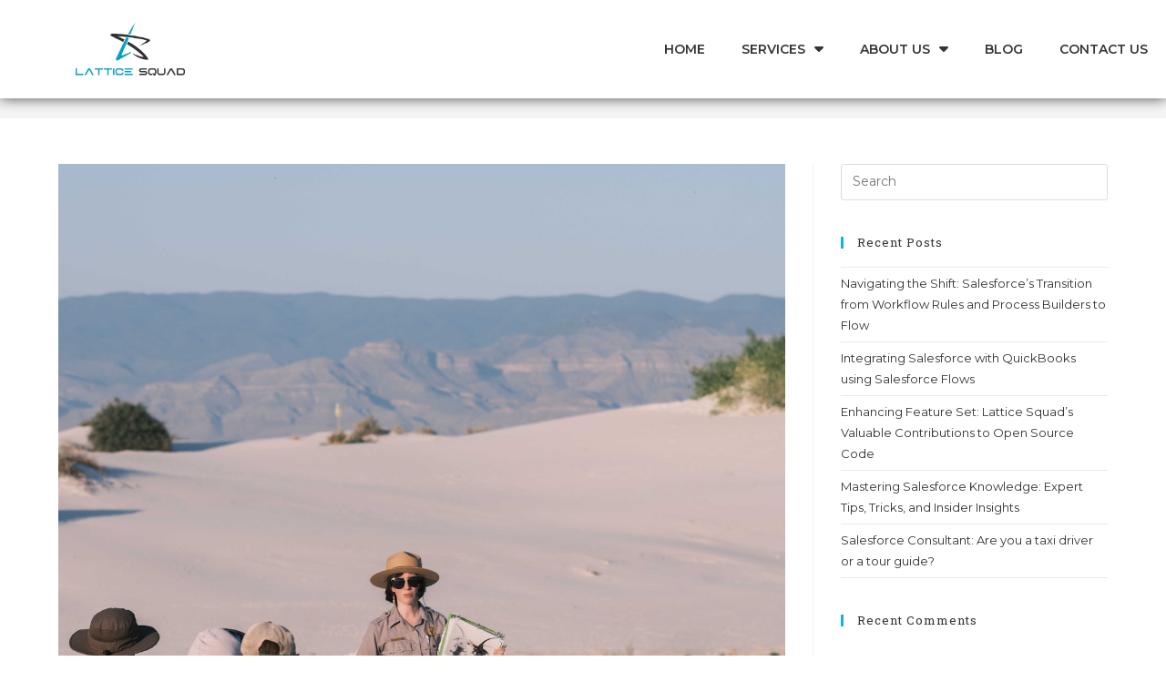

--- FILE ---
content_type: text/html; charset=UTF-8
request_url: https://latticesquad.com/salesforce-consulting-are-you-a-taxi-driver-or-a-tour-guide/
body_size: 24409
content:
<!DOCTYPE html>
<html class="html" lang="en-US"
	prefix="og: https://ogp.me/ns#" >
<head>
	<meta charset="UTF-8">
	<link rel="profile" href="https://gmpg.org/xfn/11">

	<title>Salesforce Consultant: Are you a taxi driver or a tour guide? -</title><link rel="stylesheet" href="https://fonts.googleapis.com/css?family=Montserrat%3A100%2C200%2C300%2C400%2C500%2C600%2C700%2C800%2C900%2C100i%2C200i%2C300i%2C400i%2C500i%2C600i%2C700i%2C800i%2C900i%7CRoboto%20Slab%3A100%2C200%2C300%2C400%2C500%2C600%2C700%2C800%2C900%2C100i%2C200i%2C300i%2C400i%2C500i%2C600i%2C700i%2C800i%2C900i%7CMontserrat%3A100%2C100italic%2C200%2C200italic%2C300%2C300italic%2C400%2C400italic%2C500%2C500italic%2C600%2C600italic%2C700%2C700italic%2C800%2C800italic%2C900%2C900italic%7CRoboto%3A100%2C100italic%2C200%2C200italic%2C300%2C300italic%2C400%2C400italic%2C500%2C500italic%2C600%2C600italic%2C700%2C700italic%2C800%2C800italic%2C900%2C900italic%7CRoboto%20Slab%3A100%2C100italic%2C200%2C200italic%2C300%2C300italic%2C400%2C400italic%2C500%2C500italic%2C600%2C600italic%2C700%2C700italic%2C800%2C800italic%2C900%2C900italic&#038;subset=latin&#038;display=swap" />
<meta name='robots' content='max-image-preview:large' />
	<style>img:is([sizes="auto" i], [sizes^="auto," i]) { contain-intrinsic-size: 3000px 1500px }</style>
	
		<!-- All in One SEO Pro 4.0.12 -->
		<meta name="description" content="Understanding your customer’s ask: WHY before WHAT Ever noticed how easy it is for consultants to become order takers? Your customer says, “Do X!” You are off and running to accomplish X at lightning speed…and X gets done in record time. But was X the right thing to do? Understanding WHY the request is given […] Salesforce consulting requirement analysis"/>
		<link rel="canonical" href="https://latticesquad.com/salesforce-consulting-are-you-a-taxi-driver-or-a-tour-guide/" />
		<meta property="og:site_name" content="Lattice Squad - We give our best, so you could rise above the rest." />
		<meta property="og:type" content="article" />
		<meta property="og:title" content="Salesforce Consultant: Are you a taxi driver or a tour guide? -" />
		<meta property="og:description" content="Understanding your customer’s ask: WHY before WHAT Ever noticed how easy it is for consultants to become order takers? Your customer says, “Do X!” You are off and running to accomplish X at lightning speed…and X gets done in record time. But was X the right thing to do? Understanding WHY the request is given […] Salesforce consulting requirement analysis" />
		<meta property="og:url" content="https://latticesquad.com/salesforce-consulting-are-you-a-taxi-driver-or-a-tour-guide/" />
		<meta property="og:image" content="https://latticesquad.com/wp-content/uploads/2022/04/JPG-1-1024x492.jpg" />
		<meta property="og:image:secure_url" content="https://latticesquad.com/wp-content/uploads/2022/04/JPG-1-1024x492.jpg" />
		<meta property="og:image:width" content="1024" />
		<meta property="og:image:height" content="492" />
		<meta property="article:published_time" content="2023-08-08T20:13:44Z" />
		<meta property="article:modified_time" content="2023-08-10T02:56:11Z" />
		<meta property="twitter:card" content="summary" />
		<meta property="twitter:domain" content="latticesquad.com" />
		<meta property="twitter:title" content="Salesforce Consultant: Are you a taxi driver or a tour guide? -" />
		<meta property="twitter:description" content="Understanding your customer’s ask: WHY before WHAT Ever noticed how easy it is for consultants to become order takers? Your customer says, “Do X!” You are off and running to accomplish X at lightning speed…and X gets done in record time. But was X the right thing to do? Understanding WHY the request is given […] Salesforce consulting requirement analysis" />
		<meta property="twitter:image" content="https://latticesquad.com/wp-content/uploads/2022/04/JPG-1-1024x492.jpg" />
		<script type="application/ld+json" class="aioseo-schema">
			{"@context":"https:\/\/schema.org","@graph":[{"@type":"WebSite","@id":"https:\/\/latticesquad.com\/#website","url":"https:\/\/latticesquad.com\/","name":"Lattice Squad","description":"We give our best, so you could rise above the rest.","publisher":{"@id":"https:\/\/latticesquad.com\/#organization"},"potentialAction":{"@type":"SearchAction","target":"https:\/\/latticesquad.com\/?s={search_term_string}","query-input":"required name=search_term_string"}},{"@type":"Organization","@id":"https:\/\/latticesquad.com\/#organization","name":"Lattice Squad","url":"https:\/\/latticesquad.com\/","logo":{"@type":"ImageObject","@id":"https:\/\/latticesquad.com\/#organizationLogo","url":"https:\/\/latticesquad.com\/wp-content\/uploads\/2022\/04\/JPG-1-scaled.jpg","width":2560,"height":1230},"image":{"@id":"https:\/\/latticesquad.com\/#organizationLogo"}},{"@type":"BreadcrumbList","@id":"https:\/\/latticesquad.com\/salesforce-consulting-are-you-a-taxi-driver-or-a-tour-guide\/#breadcrumblist","itemListElement":[{"@type":"ListItem","@id":"https:\/\/latticesquad.com\/#listItem","position":1,"item":{"@type":"WebPage","@id":"https:\/\/latticesquad.com\/#item","name":"Home","description":"US Salesforce Consultants We give our best, so you could rise above the rest. VISIT US ON APPEXCHANGE Why Lattice Squad?We are problem solvers. We derive joy when we consult and deliver solutions that exceed customer expectations.We embrace and act with a strong belief that there is a never a wrong time to do the [\u2026]","url":"https:\/\/latticesquad.com\/"},"nextItem":"https:\/\/latticesquad.com\/salesforce-consulting-are-you-a-taxi-driver-or-a-tour-guide\/#listItem"},{"@type":"ListItem","@id":"https:\/\/latticesquad.com\/salesforce-consulting-are-you-a-taxi-driver-or-a-tour-guide\/#listItem","position":2,"item":{"@type":"BlogPosting","@id":"https:\/\/latticesquad.com\/salesforce-consulting-are-you-a-taxi-driver-or-a-tour-guide\/#item","name":"Salesforce Consultant: Are you a taxi driver or a tour guide?","description":"Understanding your customer\u2019s ask: WHY before WHAT Ever noticed how easy it is for consultants to become order takers? Your customer says, \u201cDo X!\u201d You are off and running to accomplish X at lightning speed\u2026and X gets done in record time. But was X the right thing to do? Understanding WHY the request is given [\u2026] Salesforce consulting requirement analysis","url":"https:\/\/latticesquad.com\/salesforce-consulting-are-you-a-taxi-driver-or-a-tour-guide\/"},"previousItem":"https:\/\/latticesquad.com\/#listItem"}]},{"@type":"Person","@id":"https:\/\/latticesquad.com\/author\/pradeepj\/#author","url":"https:\/\/latticesquad.com\/author\/pradeepj\/","name":"Pradeep J","image":{"@type":"ImageObject","@id":"https:\/\/latticesquad.com\/salesforce-consulting-are-you-a-taxi-driver-or-a-tour-guide\/#authorImage","url":"https:\/\/secure.gravatar.com\/avatar\/00295bcf36f1eb3b819ba5eb1e4e675095a8f412029490322cf86f8d1e7cca43?s=96&d=mm&r=g","width":96,"height":96,"caption":"Pradeep J"}},{"@type":"WebPage","@id":"https:\/\/latticesquad.com\/salesforce-consulting-are-you-a-taxi-driver-or-a-tour-guide\/#webpage","url":"https:\/\/latticesquad.com\/salesforce-consulting-are-you-a-taxi-driver-or-a-tour-guide\/","name":"Salesforce Consultant: Are you a taxi driver or a tour guide? -","description":"Understanding your customer\u2019s ask: WHY before WHAT Ever noticed how easy it is for consultants to become order takers? Your customer says, \u201cDo X!\u201d You are off and running to accomplish X at lightning speed\u2026and X gets done in record time. But was X the right thing to do? Understanding WHY the request is given [\u2026] Salesforce consulting requirement analysis","inLanguage":"en-US","isPartOf":{"@id":"https:\/\/latticesquad.com\/#website"},"breadcrumb":{"@id":"https:\/\/latticesquad.com\/salesforce-consulting-are-you-a-taxi-driver-or-a-tour-guide\/#breadcrumblist"},"author":"https:\/\/latticesquad.com\/salesforce-consulting-are-you-a-taxi-driver-or-a-tour-guide\/#author","creator":"https:\/\/latticesquad.com\/salesforce-consulting-are-you-a-taxi-driver-or-a-tour-guide\/#author","image":{"@type":"ImageObject","@id":"https:\/\/latticesquad.com\/#mainImage","url":"https:\/\/latticesquad.com\/wp-content\/uploads\/2023\/08\/pexels-raphael-loquellano-17087507.jpg","width":1280,"height":1600},"primaryImageOfPage":{"@id":"https:\/\/latticesquad.com\/salesforce-consulting-are-you-a-taxi-driver-or-a-tour-guide\/#mainImage"},"datePublished":"2023-08-08T20:13:44+00:00","dateModified":"2023-08-10T02:56:11+00:00"},{"@type":"BlogPosting","@id":"https:\/\/latticesquad.com\/salesforce-consulting-are-you-a-taxi-driver-or-a-tour-guide\/#blogposting","name":"Salesforce Consultant: Are you a taxi driver or a tour guide? -","description":"Understanding your customer\u2019s ask: WHY before WHAT Ever noticed how easy it is for consultants to become order takers? Your customer says, \u201cDo X!\u201d You are off and running to accomplish X at lightning speed\u2026and X gets done in record time. But was X the right thing to do? Understanding WHY the request is given [\u2026] Salesforce consulting requirement analysis","headline":"Salesforce Consultant: Are you a taxi driver or a tour guide?","author":{"@id":"https:\/\/latticesquad.com\/author\/pradeepj\/#author"},"publisher":{"@id":"https:\/\/latticesquad.com\/#organization"},"datePublished":"2023-08-08T20:13:44+00:00","dateModified":"2023-08-10T02:56:11+00:00","articleSection":"Business Analysis, Custom App Development","mainEntityOfPage":{"@id":"https:\/\/latticesquad.com\/salesforce-consulting-are-you-a-taxi-driver-or-a-tour-guide\/#webpage"},"isPartOf":{"@id":"https:\/\/latticesquad.com\/salesforce-consulting-are-you-a-taxi-driver-or-a-tour-guide\/#webpage"},"image":{"@type":"ImageObject","@id":"https:\/\/latticesquad.com\/#articleImage","url":"https:\/\/latticesquad.com\/wp-content\/uploads\/2023\/08\/pexels-raphael-loquellano-17087507.jpg","width":1280,"height":1600}}]}
		</script>
		<!-- All in One SEO Pro -->

<meta name="viewport" content="width=device-width, initial-scale=1"><link rel='dns-prefetch' href='//fonts.googleapis.com' />
<link href='https://fonts.gstatic.com' crossorigin rel='preconnect' />
<link rel="alternate" type="application/rss+xml" title="Lattice Squad &raquo; Feed" href="https://latticesquad.com/feed/" />
<link rel="alternate" type="application/rss+xml" title="Lattice Squad &raquo; Comments Feed" href="https://latticesquad.com/comments/feed/" />
		<!-- This site uses the Google Analytics by MonsterInsights plugin v9.11.1 - Using Analytics tracking - https://www.monsterinsights.com/ -->
							<script data-rocketlazyloadscript='//www.googletagmanager.com/gtag/js?id=G-NBC11ZW1T4'   data-cfasync="false" data-wpfc-render="false" async></script>
			<script data-cfasync="false" data-wpfc-render="false">
				var mi_version = '9.11.1';
				var mi_track_user = true;
				var mi_no_track_reason = '';
								var MonsterInsightsDefaultLocations = {"page_location":"https:\/\/latticesquad.com\/salesforce-consulting-are-you-a-taxi-driver-or-a-tour-guide\/"};
								if ( typeof MonsterInsightsPrivacyGuardFilter === 'function' ) {
					var MonsterInsightsLocations = (typeof MonsterInsightsExcludeQuery === 'object') ? MonsterInsightsPrivacyGuardFilter( MonsterInsightsExcludeQuery ) : MonsterInsightsPrivacyGuardFilter( MonsterInsightsDefaultLocations );
				} else {
					var MonsterInsightsLocations = (typeof MonsterInsightsExcludeQuery === 'object') ? MonsterInsightsExcludeQuery : MonsterInsightsDefaultLocations;
				}

								var disableStrs = [
										'ga-disable-G-NBC11ZW1T4',
									];

				/* Function to detect opted out users */
				function __gtagTrackerIsOptedOut() {
					for (var index = 0; index < disableStrs.length; index++) {
						if (document.cookie.indexOf(disableStrs[index] + '=true') > -1) {
							return true;
						}
					}

					return false;
				}

				/* Disable tracking if the opt-out cookie exists. */
				if (__gtagTrackerIsOptedOut()) {
					for (var index = 0; index < disableStrs.length; index++) {
						window[disableStrs[index]] = true;
					}
				}

				/* Opt-out function */
				function __gtagTrackerOptout() {
					for (var index = 0; index < disableStrs.length; index++) {
						document.cookie = disableStrs[index] + '=true; expires=Thu, 31 Dec 2099 23:59:59 UTC; path=/';
						window[disableStrs[index]] = true;
					}
				}

				if ('undefined' === typeof gaOptout) {
					function gaOptout() {
						__gtagTrackerOptout();
					}
				}
								window.dataLayer = window.dataLayer || [];

				window.MonsterInsightsDualTracker = {
					helpers: {},
					trackers: {},
				};
				if (mi_track_user) {
					function __gtagDataLayer() {
						dataLayer.push(arguments);
					}

					function __gtagTracker(type, name, parameters) {
						if (!parameters) {
							parameters = {};
						}

						if (parameters.send_to) {
							__gtagDataLayer.apply(null, arguments);
							return;
						}

						if (type === 'event') {
														parameters.send_to = monsterinsights_frontend.v4_id;
							var hookName = name;
							if (typeof parameters['event_category'] !== 'undefined') {
								hookName = parameters['event_category'] + ':' + name;
							}

							if (typeof MonsterInsightsDualTracker.trackers[hookName] !== 'undefined') {
								MonsterInsightsDualTracker.trackers[hookName](parameters);
							} else {
								__gtagDataLayer('event', name, parameters);
							}
							
						} else {
							__gtagDataLayer.apply(null, arguments);
						}
					}

					__gtagTracker('js', new Date());
					__gtagTracker('set', {
						'developer_id.dZGIzZG': true,
											});
					if ( MonsterInsightsLocations.page_location ) {
						__gtagTracker('set', MonsterInsightsLocations);
					}
										__gtagTracker('config', 'G-NBC11ZW1T4', {"forceSSL":"true","link_attribution":"true"} );
										window.gtag = __gtagTracker;										(function () {
						/* https://developers.google.com/analytics/devguides/collection/analyticsjs/ */
						/* ga and __gaTracker compatibility shim. */
						var noopfn = function () {
							return null;
						};
						var newtracker = function () {
							return new Tracker();
						};
						var Tracker = function () {
							return null;
						};
						var p = Tracker.prototype;
						p.get = noopfn;
						p.set = noopfn;
						p.send = function () {
							var args = Array.prototype.slice.call(arguments);
							args.unshift('send');
							__gaTracker.apply(null, args);
						};
						var __gaTracker = function () {
							var len = arguments.length;
							if (len === 0) {
								return;
							}
							var f = arguments[len - 1];
							if (typeof f !== 'object' || f === null || typeof f.hitCallback !== 'function') {
								if ('send' === arguments[0]) {
									var hitConverted, hitObject = false, action;
									if ('event' === arguments[1]) {
										if ('undefined' !== typeof arguments[3]) {
											hitObject = {
												'eventAction': arguments[3],
												'eventCategory': arguments[2],
												'eventLabel': arguments[4],
												'value': arguments[5] ? arguments[5] : 1,
											}
										}
									}
									if ('pageview' === arguments[1]) {
										if ('undefined' !== typeof arguments[2]) {
											hitObject = {
												'eventAction': 'page_view',
												'page_path': arguments[2],
											}
										}
									}
									if (typeof arguments[2] === 'object') {
										hitObject = arguments[2];
									}
									if (typeof arguments[5] === 'object') {
										Object.assign(hitObject, arguments[5]);
									}
									if ('undefined' !== typeof arguments[1].hitType) {
										hitObject = arguments[1];
										if ('pageview' === hitObject.hitType) {
											hitObject.eventAction = 'page_view';
										}
									}
									if (hitObject) {
										action = 'timing' === arguments[1].hitType ? 'timing_complete' : hitObject.eventAction;
										hitConverted = mapArgs(hitObject);
										__gtagTracker('event', action, hitConverted);
									}
								}
								return;
							}

							function mapArgs(args) {
								var arg, hit = {};
								var gaMap = {
									'eventCategory': 'event_category',
									'eventAction': 'event_action',
									'eventLabel': 'event_label',
									'eventValue': 'event_value',
									'nonInteraction': 'non_interaction',
									'timingCategory': 'event_category',
									'timingVar': 'name',
									'timingValue': 'value',
									'timingLabel': 'event_label',
									'page': 'page_path',
									'location': 'page_location',
									'title': 'page_title',
									'referrer' : 'page_referrer',
								};
								for (arg in args) {
																		if (!(!args.hasOwnProperty(arg) || !gaMap.hasOwnProperty(arg))) {
										hit[gaMap[arg]] = args[arg];
									} else {
										hit[arg] = args[arg];
									}
								}
								return hit;
							}

							try {
								f.hitCallback();
							} catch (ex) {
							}
						};
						__gaTracker.create = newtracker;
						__gaTracker.getByName = newtracker;
						__gaTracker.getAll = function () {
							return [];
						};
						__gaTracker.remove = noopfn;
						__gaTracker.loaded = true;
						window['__gaTracker'] = __gaTracker;
					})();
									} else {
										console.log("");
					(function () {
						function __gtagTracker() {
							return null;
						}

						window['__gtagTracker'] = __gtagTracker;
						window['gtag'] = __gtagTracker;
					})();
									}
			</script>
							<!-- / Google Analytics by MonsterInsights -->
		<link rel='stylesheet' id='bdt-uikit-css' href='https://latticesquad.com/wp-content/plugins/bdthemes-element-pack/assets/css/bdt-uikit.css?ver=3.5.5' media='all' />
<link rel='stylesheet' id='element-pack-site-css' href='https://latticesquad.com/wp-content/plugins/bdthemes-element-pack/assets/css/element-pack-site.css?ver=5.5.1' media='all' />
<style id='wp-emoji-styles-inline-css'>

	img.wp-smiley, img.emoji {
		display: inline !important;
		border: none !important;
		box-shadow: none !important;
		height: 1em !important;
		width: 1em !important;
		margin: 0 0.07em !important;
		vertical-align: -0.1em !important;
		background: none !important;
		padding: 0 !important;
	}
</style>
<link rel='stylesheet' id='wp-block-library-css' href='https://latticesquad.com/wp-includes/css/dist/block-library/style.min.css?ver=6.8.3' media='all' />
<style id='wp-block-library-theme-inline-css'>
.wp-block-audio :where(figcaption){color:#555;font-size:13px;text-align:center}.is-dark-theme .wp-block-audio :where(figcaption){color:#ffffffa6}.wp-block-audio{margin:0 0 1em}.wp-block-code{border:1px solid #ccc;border-radius:4px;font-family:Menlo,Consolas,monaco,monospace;padding:.8em 1em}.wp-block-embed :where(figcaption){color:#555;font-size:13px;text-align:center}.is-dark-theme .wp-block-embed :where(figcaption){color:#ffffffa6}.wp-block-embed{margin:0 0 1em}.blocks-gallery-caption{color:#555;font-size:13px;text-align:center}.is-dark-theme .blocks-gallery-caption{color:#ffffffa6}:root :where(.wp-block-image figcaption){color:#555;font-size:13px;text-align:center}.is-dark-theme :root :where(.wp-block-image figcaption){color:#ffffffa6}.wp-block-image{margin:0 0 1em}.wp-block-pullquote{border-bottom:4px solid;border-top:4px solid;color:currentColor;margin-bottom:1.75em}.wp-block-pullquote cite,.wp-block-pullquote footer,.wp-block-pullquote__citation{color:currentColor;font-size:.8125em;font-style:normal;text-transform:uppercase}.wp-block-quote{border-left:.25em solid;margin:0 0 1.75em;padding-left:1em}.wp-block-quote cite,.wp-block-quote footer{color:currentColor;font-size:.8125em;font-style:normal;position:relative}.wp-block-quote:where(.has-text-align-right){border-left:none;border-right:.25em solid;padding-left:0;padding-right:1em}.wp-block-quote:where(.has-text-align-center){border:none;padding-left:0}.wp-block-quote.is-large,.wp-block-quote.is-style-large,.wp-block-quote:where(.is-style-plain){border:none}.wp-block-search .wp-block-search__label{font-weight:700}.wp-block-search__button{border:1px solid #ccc;padding:.375em .625em}:where(.wp-block-group.has-background){padding:1.25em 2.375em}.wp-block-separator.has-css-opacity{opacity:.4}.wp-block-separator{border:none;border-bottom:2px solid;margin-left:auto;margin-right:auto}.wp-block-separator.has-alpha-channel-opacity{opacity:1}.wp-block-separator:not(.is-style-wide):not(.is-style-dots){width:100px}.wp-block-separator.has-background:not(.is-style-dots){border-bottom:none;height:1px}.wp-block-separator.has-background:not(.is-style-wide):not(.is-style-dots){height:2px}.wp-block-table{margin:0 0 1em}.wp-block-table td,.wp-block-table th{word-break:normal}.wp-block-table :where(figcaption){color:#555;font-size:13px;text-align:center}.is-dark-theme .wp-block-table :where(figcaption){color:#ffffffa6}.wp-block-video :where(figcaption){color:#555;font-size:13px;text-align:center}.is-dark-theme .wp-block-video :where(figcaption){color:#ffffffa6}.wp-block-video{margin:0 0 1em}:root :where(.wp-block-template-part.has-background){margin-bottom:0;margin-top:0;padding:1.25em 2.375em}
</style>
<style id='classic-theme-styles-inline-css'>
/*! This file is auto-generated */
.wp-block-button__link{color:#fff;background-color:#32373c;border-radius:9999px;box-shadow:none;text-decoration:none;padding:calc(.667em + 2px) calc(1.333em + 2px);font-size:1.125em}.wp-block-file__button{background:#32373c;color:#fff;text-decoration:none}
</style>
<style id='global-styles-inline-css'>
:root{--wp--preset--aspect-ratio--square: 1;--wp--preset--aspect-ratio--4-3: 4/3;--wp--preset--aspect-ratio--3-4: 3/4;--wp--preset--aspect-ratio--3-2: 3/2;--wp--preset--aspect-ratio--2-3: 2/3;--wp--preset--aspect-ratio--16-9: 16/9;--wp--preset--aspect-ratio--9-16: 9/16;--wp--preset--color--black: #000000;--wp--preset--color--cyan-bluish-gray: #abb8c3;--wp--preset--color--white: #ffffff;--wp--preset--color--pale-pink: #f78da7;--wp--preset--color--vivid-red: #cf2e2e;--wp--preset--color--luminous-vivid-orange: #ff6900;--wp--preset--color--luminous-vivid-amber: #fcb900;--wp--preset--color--light-green-cyan: #7bdcb5;--wp--preset--color--vivid-green-cyan: #00d084;--wp--preset--color--pale-cyan-blue: #8ed1fc;--wp--preset--color--vivid-cyan-blue: #0693e3;--wp--preset--color--vivid-purple: #9b51e0;--wp--preset--gradient--vivid-cyan-blue-to-vivid-purple: linear-gradient(135deg,rgba(6,147,227,1) 0%,rgb(155,81,224) 100%);--wp--preset--gradient--light-green-cyan-to-vivid-green-cyan: linear-gradient(135deg,rgb(122,220,180) 0%,rgb(0,208,130) 100%);--wp--preset--gradient--luminous-vivid-amber-to-luminous-vivid-orange: linear-gradient(135deg,rgba(252,185,0,1) 0%,rgba(255,105,0,1) 100%);--wp--preset--gradient--luminous-vivid-orange-to-vivid-red: linear-gradient(135deg,rgba(255,105,0,1) 0%,rgb(207,46,46) 100%);--wp--preset--gradient--very-light-gray-to-cyan-bluish-gray: linear-gradient(135deg,rgb(238,238,238) 0%,rgb(169,184,195) 100%);--wp--preset--gradient--cool-to-warm-spectrum: linear-gradient(135deg,rgb(74,234,220) 0%,rgb(151,120,209) 20%,rgb(207,42,186) 40%,rgb(238,44,130) 60%,rgb(251,105,98) 80%,rgb(254,248,76) 100%);--wp--preset--gradient--blush-light-purple: linear-gradient(135deg,rgb(255,206,236) 0%,rgb(152,150,240) 100%);--wp--preset--gradient--blush-bordeaux: linear-gradient(135deg,rgb(254,205,165) 0%,rgb(254,45,45) 50%,rgb(107,0,62) 100%);--wp--preset--gradient--luminous-dusk: linear-gradient(135deg,rgb(255,203,112) 0%,rgb(199,81,192) 50%,rgb(65,88,208) 100%);--wp--preset--gradient--pale-ocean: linear-gradient(135deg,rgb(255,245,203) 0%,rgb(182,227,212) 50%,rgb(51,167,181) 100%);--wp--preset--gradient--electric-grass: linear-gradient(135deg,rgb(202,248,128) 0%,rgb(113,206,126) 100%);--wp--preset--gradient--midnight: linear-gradient(135deg,rgb(2,3,129) 0%,rgb(40,116,252) 100%);--wp--preset--font-size--small: 13px;--wp--preset--font-size--medium: 20px;--wp--preset--font-size--large: 36px;--wp--preset--font-size--x-large: 42px;--wp--preset--spacing--20: 0.44rem;--wp--preset--spacing--30: 0.67rem;--wp--preset--spacing--40: 1rem;--wp--preset--spacing--50: 1.5rem;--wp--preset--spacing--60: 2.25rem;--wp--preset--spacing--70: 3.38rem;--wp--preset--spacing--80: 5.06rem;--wp--preset--shadow--natural: 6px 6px 9px rgba(0, 0, 0, 0.2);--wp--preset--shadow--deep: 12px 12px 50px rgba(0, 0, 0, 0.4);--wp--preset--shadow--sharp: 6px 6px 0px rgba(0, 0, 0, 0.2);--wp--preset--shadow--outlined: 6px 6px 0px -3px rgba(255, 255, 255, 1), 6px 6px rgba(0, 0, 0, 1);--wp--preset--shadow--crisp: 6px 6px 0px rgba(0, 0, 0, 1);}:where(.is-layout-flex){gap: 0.5em;}:where(.is-layout-grid){gap: 0.5em;}body .is-layout-flex{display: flex;}.is-layout-flex{flex-wrap: wrap;align-items: center;}.is-layout-flex > :is(*, div){margin: 0;}body .is-layout-grid{display: grid;}.is-layout-grid > :is(*, div){margin: 0;}:where(.wp-block-columns.is-layout-flex){gap: 2em;}:where(.wp-block-columns.is-layout-grid){gap: 2em;}:where(.wp-block-post-template.is-layout-flex){gap: 1.25em;}:where(.wp-block-post-template.is-layout-grid){gap: 1.25em;}.has-black-color{color: var(--wp--preset--color--black) !important;}.has-cyan-bluish-gray-color{color: var(--wp--preset--color--cyan-bluish-gray) !important;}.has-white-color{color: var(--wp--preset--color--white) !important;}.has-pale-pink-color{color: var(--wp--preset--color--pale-pink) !important;}.has-vivid-red-color{color: var(--wp--preset--color--vivid-red) !important;}.has-luminous-vivid-orange-color{color: var(--wp--preset--color--luminous-vivid-orange) !important;}.has-luminous-vivid-amber-color{color: var(--wp--preset--color--luminous-vivid-amber) !important;}.has-light-green-cyan-color{color: var(--wp--preset--color--light-green-cyan) !important;}.has-vivid-green-cyan-color{color: var(--wp--preset--color--vivid-green-cyan) !important;}.has-pale-cyan-blue-color{color: var(--wp--preset--color--pale-cyan-blue) !important;}.has-vivid-cyan-blue-color{color: var(--wp--preset--color--vivid-cyan-blue) !important;}.has-vivid-purple-color{color: var(--wp--preset--color--vivid-purple) !important;}.has-black-background-color{background-color: var(--wp--preset--color--black) !important;}.has-cyan-bluish-gray-background-color{background-color: var(--wp--preset--color--cyan-bluish-gray) !important;}.has-white-background-color{background-color: var(--wp--preset--color--white) !important;}.has-pale-pink-background-color{background-color: var(--wp--preset--color--pale-pink) !important;}.has-vivid-red-background-color{background-color: var(--wp--preset--color--vivid-red) !important;}.has-luminous-vivid-orange-background-color{background-color: var(--wp--preset--color--luminous-vivid-orange) !important;}.has-luminous-vivid-amber-background-color{background-color: var(--wp--preset--color--luminous-vivid-amber) !important;}.has-light-green-cyan-background-color{background-color: var(--wp--preset--color--light-green-cyan) !important;}.has-vivid-green-cyan-background-color{background-color: var(--wp--preset--color--vivid-green-cyan) !important;}.has-pale-cyan-blue-background-color{background-color: var(--wp--preset--color--pale-cyan-blue) !important;}.has-vivid-cyan-blue-background-color{background-color: var(--wp--preset--color--vivid-cyan-blue) !important;}.has-vivid-purple-background-color{background-color: var(--wp--preset--color--vivid-purple) !important;}.has-black-border-color{border-color: var(--wp--preset--color--black) !important;}.has-cyan-bluish-gray-border-color{border-color: var(--wp--preset--color--cyan-bluish-gray) !important;}.has-white-border-color{border-color: var(--wp--preset--color--white) !important;}.has-pale-pink-border-color{border-color: var(--wp--preset--color--pale-pink) !important;}.has-vivid-red-border-color{border-color: var(--wp--preset--color--vivid-red) !important;}.has-luminous-vivid-orange-border-color{border-color: var(--wp--preset--color--luminous-vivid-orange) !important;}.has-luminous-vivid-amber-border-color{border-color: var(--wp--preset--color--luminous-vivid-amber) !important;}.has-light-green-cyan-border-color{border-color: var(--wp--preset--color--light-green-cyan) !important;}.has-vivid-green-cyan-border-color{border-color: var(--wp--preset--color--vivid-green-cyan) !important;}.has-pale-cyan-blue-border-color{border-color: var(--wp--preset--color--pale-cyan-blue) !important;}.has-vivid-cyan-blue-border-color{border-color: var(--wp--preset--color--vivid-cyan-blue) !important;}.has-vivid-purple-border-color{border-color: var(--wp--preset--color--vivid-purple) !important;}.has-vivid-cyan-blue-to-vivid-purple-gradient-background{background: var(--wp--preset--gradient--vivid-cyan-blue-to-vivid-purple) !important;}.has-light-green-cyan-to-vivid-green-cyan-gradient-background{background: var(--wp--preset--gradient--light-green-cyan-to-vivid-green-cyan) !important;}.has-luminous-vivid-amber-to-luminous-vivid-orange-gradient-background{background: var(--wp--preset--gradient--luminous-vivid-amber-to-luminous-vivid-orange) !important;}.has-luminous-vivid-orange-to-vivid-red-gradient-background{background: var(--wp--preset--gradient--luminous-vivid-orange-to-vivid-red) !important;}.has-very-light-gray-to-cyan-bluish-gray-gradient-background{background: var(--wp--preset--gradient--very-light-gray-to-cyan-bluish-gray) !important;}.has-cool-to-warm-spectrum-gradient-background{background: var(--wp--preset--gradient--cool-to-warm-spectrum) !important;}.has-blush-light-purple-gradient-background{background: var(--wp--preset--gradient--blush-light-purple) !important;}.has-blush-bordeaux-gradient-background{background: var(--wp--preset--gradient--blush-bordeaux) !important;}.has-luminous-dusk-gradient-background{background: var(--wp--preset--gradient--luminous-dusk) !important;}.has-pale-ocean-gradient-background{background: var(--wp--preset--gradient--pale-ocean) !important;}.has-electric-grass-gradient-background{background: var(--wp--preset--gradient--electric-grass) !important;}.has-midnight-gradient-background{background: var(--wp--preset--gradient--midnight) !important;}.has-small-font-size{font-size: var(--wp--preset--font-size--small) !important;}.has-medium-font-size{font-size: var(--wp--preset--font-size--medium) !important;}.has-large-font-size{font-size: var(--wp--preset--font-size--large) !important;}.has-x-large-font-size{font-size: var(--wp--preset--font-size--x-large) !important;}
:where(.wp-block-post-template.is-layout-flex){gap: 1.25em;}:where(.wp-block-post-template.is-layout-grid){gap: 1.25em;}
:where(.wp-block-columns.is-layout-flex){gap: 2em;}:where(.wp-block-columns.is-layout-grid){gap: 2em;}
:root :where(.wp-block-pullquote){font-size: 1.5em;line-height: 1.6;}
</style>
<link rel='stylesheet' id='cookie-law-info-css' href='https://latticesquad.com/wp-content/plugins/cookie-law-info/legacy/public/css/cookie-law-info-public.css?ver=3.3.9.1' media='all' />
<link rel='stylesheet' id='cookie-law-info-gdpr-css' href='https://latticesquad.com/wp-content/plugins/cookie-law-info/legacy/public/css/cookie-law-info-gdpr.css?ver=3.3.9.1' media='all' />
<link rel='stylesheet' id='elementor-frontend-css' href='https://latticesquad.com/wp-content/plugins/elementor/assets/css/frontend.min.css?ver=3.34.2' media='all' />
<link rel='stylesheet' id='elementor-post-82-css' href='https://latticesquad.com/wp-content/uploads/elementor/css/post-82.css?ver=1769005472' media='all' />
<link rel='stylesheet' id='elementor-post-139-css' href='https://latticesquad.com/wp-content/uploads/elementor/css/post-139.css?ver=1769005472' media='all' />
<link rel='stylesheet' id='font-awesome-css' href='https://latticesquad.com/wp-content/themes/oceanwp/assets/fonts/fontawesome/css/all.min.css?ver=6.7.2' media='all' />
<link rel='stylesheet' id='simple-line-icons-css' href='https://latticesquad.com/wp-content/themes/oceanwp/assets/css/third/simple-line-icons.min.css?ver=2.4.0' media='all' />
<link rel='stylesheet' id='oceanwp-style-css' href='https://latticesquad.com/wp-content/themes/oceanwp/assets/css/style.min.css?ver=4.1.4' media='all' />


<link rel='stylesheet' id='elementskit-parallax-style-css' href='https://latticesquad.com/wp-content/plugins/elementskit/modules/parallax/assets/css/style.css?ver=2.0.1' media='all' />
<link rel='stylesheet' id='ekit-widget-styles-pro-2-css' href='https://latticesquad.com/wp-content/plugins/elementskit/widgets/init/assets/css/widget-styles-pro.css?ver=2.0.1' media='all' />
<link rel='stylesheet' id='ekit-widget-styles-css' href='https://latticesquad.com/wp-content/plugins/elementskit-lite/widgets/init/assets/css/widget-styles.css?ver=3.7.8' media='all' />
<link rel='stylesheet' id='ekit-responsive-css' href='https://latticesquad.com/wp-content/plugins/elementskit-lite/widgets/init/assets/css/responsive.css?ver=3.7.8' media='all' />
<link rel='stylesheet' id='eael-general-css' href='https://latticesquad.com/wp-content/plugins/essential-addons-for-elementor-lite/assets/front-end/css/view/general.min.css?ver=6.5.8' media='all' />
<link rel='stylesheet' id='oe-widgets-style-css' href='https://latticesquad.com/wp-content/plugins/ocean-extra/assets/css/widgets.css?ver=6.8.3' media='all' />

<script src="https://latticesquad.com/wp-includes/js/jquery/jquery.min.js?ver=3.7.1" id="jquery-core-js"></script>
<script src="https://latticesquad.com/wp-includes/js/jquery/jquery-migrate.min.js?ver=3.4.1" id="jquery-migrate-js"></script>
<script src="https://latticesquad.com/wp-content/plugins/google-analytics-for-wordpress/assets/js/frontend-gtag.min.js?ver=9.11.1" id="monsterinsights-frontend-script-js" async data-wp-strategy="async"></script>
<script data-cfasync="false" data-wpfc-render="false" id='monsterinsights-frontend-script-js-extra'>var monsterinsights_frontend = {"js_events_tracking":"true","download_extensions":"doc,pdf,ppt,zip,xls,docx,pptx,xlsx","inbound_paths":"[{\"path\":\"\\\/go\\\/\",\"label\":\"affiliate\"},{\"path\":\"\\\/recommend\\\/\",\"label\":\"affiliate\"}]","home_url":"https:\/\/latticesquad.com","hash_tracking":"false","v4_id":"G-NBC11ZW1T4"};</script>
<script data-rocketlazyloadscript='[data-uri]' id="cookie-law-info-js-extra"></script>
<script data-rocketlazyloadscript='https://latticesquad.com/wp-content/plugins/cookie-law-info/legacy/public/js/cookie-law-info-public.js?ver=3.3.9.1'  id="cookie-law-info-js"></script>
<script src="https://latticesquad.com/wp-content/plugins/elementskit/modules/parallax/assets/js/jarallax.js?ver=2.0.1" id="jarallax-js"></script>
<link rel="https://api.w.org/" href="https://latticesquad.com/wp-json/" /><link rel="alternate" title="JSON" type="application/json" href="https://latticesquad.com/wp-json/wp/v2/posts/1147" /><link rel="EditURI" type="application/rsd+xml" title="RSD" href="https://latticesquad.com/xmlrpc.php?rsd" />
<link rel='shortlink' href='https://latticesquad.com/?p=1147' />
<link rel="alternate" title="oEmbed (JSON)" type="application/json+oembed" href="https://latticesquad.com/wp-json/oembed/1.0/embed?url=https%3A%2F%2Flatticesquad.com%2Fsalesforce-consulting-are-you-a-taxi-driver-or-a-tour-guide%2F" />
<link rel="alternate" title="oEmbed (XML)" type="text/xml+oembed" href="https://latticesquad.com/wp-json/oembed/1.0/embed?url=https%3A%2F%2Flatticesquad.com%2Fsalesforce-consulting-are-you-a-taxi-driver-or-a-tour-guide%2F&#038;format=xml" />
<meta name="generator" content="Elementor 3.34.2; features: additional_custom_breakpoints; settings: css_print_method-external, google_font-enabled, font_display-auto">

			<script type="text/javascript">
				var elementskit_module_parallax_url = "https://latticesquad.com/wp-content/plugins/elementskit/modules/parallax/"
			</script>
		<style>.recentcomments a{display:inline !important;padding:0 !important;margin:0 !important;}</style>			<style>
				.e-con.e-parent:nth-of-type(n+4):not(.e-lazyloaded):not(.e-no-lazyload),
				.e-con.e-parent:nth-of-type(n+4):not(.e-lazyloaded):not(.e-no-lazyload) * {
					background-image: none !important;
				}
				@media screen and (max-height: 1024px) {
					.e-con.e-parent:nth-of-type(n+3):not(.e-lazyloaded):not(.e-no-lazyload),
					.e-con.e-parent:nth-of-type(n+3):not(.e-lazyloaded):not(.e-no-lazyload) * {
						background-image: none !important;
					}
				}
				@media screen and (max-height: 640px) {
					.e-con.e-parent:nth-of-type(n+2):not(.e-lazyloaded):not(.e-no-lazyload),
					.e-con.e-parent:nth-of-type(n+2):not(.e-lazyloaded):not(.e-no-lazyload) * {
						background-image: none !important;
					}
				}
			</style>
			<link rel="icon" href="https://latticesquad.com/wp-content/uploads/2020/10/512x512White-150x150.png" sizes="32x32" />
<link rel="icon" href="https://latticesquad.com/wp-content/uploads/2020/10/512x512White-300x300.png" sizes="192x192" />
<link rel="apple-touch-icon" href="https://latticesquad.com/wp-content/uploads/2020/10/512x512White-300x300.png" />
<meta name="msapplication-TileImage" content="https://latticesquad.com/wp-content/uploads/2020/10/512x512White-300x300.png" />
		<style id="wp-custom-css">
			#footermenu a:hover{color:#CC5500!important}#navmainx{box-shadow:0 0 14px 0 rgba(0,0,0,0.7)}#homemainsec video{position:fixed!important}#homebannercolumn{position:fixed;top:30%;padding-right:22%;padding-left:10%}@media all and (min-width:1405px){#homebannercolumn{position:fixed;top:30%;padding-right:32%;padding-left:10%}}@media only screen and (max-width:768px){#homemainsec video{position:relative!important}#homebannercolumn{position:static!important;padding-right:0;padding-left:0}#hbtag{color:#CC5500!important;font-weight:600!important}}		</style>
		<!-- OceanWP CSS -->
<style type="text/css">
/* Colors */body .theme-button,body input[type="submit"],body button[type="submit"],body button,body .button,body div.wpforms-container-full .wpforms-form input[type=submit],body div.wpforms-container-full .wpforms-form button[type=submit],body div.wpforms-container-full .wpforms-form .wpforms-page-button,.woocommerce-cart .wp-element-button,.woocommerce-checkout .wp-element-button,.wp-block-button__link{border-color:#ffffff}body .theme-button:hover,body input[type="submit"]:hover,body button[type="submit"]:hover,body button:hover,body .button:hover,body div.wpforms-container-full .wpforms-form input[type=submit]:hover,body div.wpforms-container-full .wpforms-form input[type=submit]:active,body div.wpforms-container-full .wpforms-form button[type=submit]:hover,body div.wpforms-container-full .wpforms-form button[type=submit]:active,body div.wpforms-container-full .wpforms-form .wpforms-page-button:hover,body div.wpforms-container-full .wpforms-form .wpforms-page-button:active,.woocommerce-cart .wp-element-button:hover,.woocommerce-checkout .wp-element-button:hover,.wp-block-button__link:hover{border-color:#ffffff}/* OceanWP Style Settings CSS */.theme-button,input[type="submit"],button[type="submit"],button,.button,body div.wpforms-container-full .wpforms-form input[type=submit],body div.wpforms-container-full .wpforms-form button[type=submit],body div.wpforms-container-full .wpforms-form .wpforms-page-button{border-style:solid}.theme-button,input[type="submit"],button[type="submit"],button,.button,body div.wpforms-container-full .wpforms-form input[type=submit],body div.wpforms-container-full .wpforms-form button[type=submit],body div.wpforms-container-full .wpforms-form .wpforms-page-button{border-width:1px}form input[type="text"],form input[type="password"],form input[type="email"],form input[type="url"],form input[type="date"],form input[type="month"],form input[type="time"],form input[type="datetime"],form input[type="datetime-local"],form input[type="week"],form input[type="number"],form input[type="search"],form input[type="tel"],form input[type="color"],form select,form textarea,.woocommerce .woocommerce-checkout .select2-container--default .select2-selection--single{border-style:solid}body div.wpforms-container-full .wpforms-form input[type=date],body div.wpforms-container-full .wpforms-form input[type=datetime],body div.wpforms-container-full .wpforms-form input[type=datetime-local],body div.wpforms-container-full .wpforms-form input[type=email],body div.wpforms-container-full .wpforms-form input[type=month],body div.wpforms-container-full .wpforms-form input[type=number],body div.wpforms-container-full .wpforms-form input[type=password],body div.wpforms-container-full .wpforms-form input[type=range],body div.wpforms-container-full .wpforms-form input[type=search],body div.wpforms-container-full .wpforms-form input[type=tel],body div.wpforms-container-full .wpforms-form input[type=text],body div.wpforms-container-full .wpforms-form input[type=time],body div.wpforms-container-full .wpforms-form input[type=url],body div.wpforms-container-full .wpforms-form input[type=week],body div.wpforms-container-full .wpforms-form select,body div.wpforms-container-full .wpforms-form textarea{border-style:solid}form input[type="text"],form input[type="password"],form input[type="email"],form input[type="url"],form input[type="date"],form input[type="month"],form input[type="time"],form input[type="datetime"],form input[type="datetime-local"],form input[type="week"],form input[type="number"],form input[type="search"],form input[type="tel"],form input[type="color"],form select,form textarea{border-radius:3px}body div.wpforms-container-full .wpforms-form input[type=date],body div.wpforms-container-full .wpforms-form input[type=datetime],body div.wpforms-container-full .wpforms-form input[type=datetime-local],body div.wpforms-container-full .wpforms-form input[type=email],body div.wpforms-container-full .wpforms-form input[type=month],body div.wpforms-container-full .wpforms-form input[type=number],body div.wpforms-container-full .wpforms-form input[type=password],body div.wpforms-container-full .wpforms-form input[type=range],body div.wpforms-container-full .wpforms-form input[type=search],body div.wpforms-container-full .wpforms-form input[type=tel],body div.wpforms-container-full .wpforms-form input[type=text],body div.wpforms-container-full .wpforms-form input[type=time],body div.wpforms-container-full .wpforms-form input[type=url],body div.wpforms-container-full .wpforms-form input[type=week],body div.wpforms-container-full .wpforms-form select,body div.wpforms-container-full .wpforms-form textarea{border-radius:3px}/* Header */#site-navigation-wrap .dropdown-menu >li >a,#site-navigation-wrap .dropdown-menu >li >span.opl-logout-link,.oceanwp-mobile-menu-icon a,.mobile-menu-close,.after-header-content-inner >a{line-height:106px}#site-header,.has-transparent-header .is-sticky #site-header,.has-vh-transparent .is-sticky #site-header.vertical-header,#searchform-header-replace{background-color:rgba(255,255,255,0)}#site-header.has-header-media .overlay-header-media{background-color:rgba(0,0,0,0.5)}#site-logo #site-logo-inner a img,#site-header.center-header #site-navigation-wrap .middle-site-logo a img{max-width:100px}#site-navigation-wrap .dropdown-menu >li >a,.oceanwp-mobile-menu-icon a,#searchform-header-replace-close{color:#0fdb00}#site-navigation-wrap .dropdown-menu >li >a .owp-icon use,.oceanwp-mobile-menu-icon a .owp-icon use,#searchform-header-replace-close .owp-icon use{stroke:#0fdb00}#site-navigation-wrap .dropdown-menu >li >a:hover,.oceanwp-mobile-menu-icon a:hover,#searchform-header-replace-close:hover{color:#c7efff}#site-navigation-wrap .dropdown-menu >li >a:hover .owp-icon use,.oceanwp-mobile-menu-icon a:hover .owp-icon use,#searchform-header-replace-close:hover .owp-icon use{stroke:#c7efff}#site-navigation-wrap .dropdown-menu >.current-menu-item >a,#site-navigation-wrap .dropdown-menu >.current-menu-ancestor >a,#site-navigation-wrap .dropdown-menu >.current-menu-item >a:hover,#site-navigation-wrap .dropdown-menu >.current-menu-ancestor >a:hover{color:#c7efff}/* Blog CSS */.ocean-single-post-header ul.meta-item li a:hover{color:#333333}/* Footer Widgets */#footer-widgets{background-color:#323437}/* Typography */body{font-family:Montserrat;font-size:14px;line-height:1.8}h1,h2,h3,h4,h5,h6,.theme-heading,.widget-title,.oceanwp-widget-recent-posts-title,.comment-reply-title,.entry-title,.sidebar-box .widget-title{font-family:'Roboto Slab';line-height:1.4}h1{font-size:23px;line-height:1.4}h2{font-size:20px;line-height:1.4}h3{font-size:18px;line-height:1.4}h4{font-size:17px;line-height:1.4}h5{font-size:14px;line-height:1.4}h6{font-size:15px;line-height:1.4}.page-header .page-header-title,.page-header.background-image-page-header .page-header-title{font-size:32px;line-height:1.4}.page-header .page-subheading{font-size:15px;line-height:1.8}.site-breadcrumbs,.site-breadcrumbs a{font-size:13px;line-height:1.4}#top-bar-content,#top-bar-social-alt{font-size:12px;line-height:1.8}#site-logo a.site-logo-text{font-size:24px;line-height:1.8}#site-navigation-wrap .dropdown-menu >li >a,#site-header.full_screen-header .fs-dropdown-menu >li >a,#site-header.top-header #site-navigation-wrap .dropdown-menu >li >a,#site-header.center-header #site-navigation-wrap .dropdown-menu >li >a,#site-header.medium-header #site-navigation-wrap .dropdown-menu >li >a,.oceanwp-mobile-menu-icon a{font-family:Montserrat;font-size:12px;letter-spacing:.3px}.dropdown-menu ul li a.menu-link,#site-header.full_screen-header .fs-dropdown-menu ul.sub-menu li a{font-size:12px;line-height:1.2;letter-spacing:.6px}.sidr-class-dropdown-menu li a,a.sidr-class-toggle-sidr-close,#mobile-dropdown ul li a,body #mobile-fullscreen ul li a{font-size:15px;line-height:1.8}.blog-entry.post .blog-entry-header .entry-title a{font-size:24px;line-height:1.4}.ocean-single-post-header .single-post-title{font-size:34px;line-height:1.4;letter-spacing:.6px}.ocean-single-post-header ul.meta-item li,.ocean-single-post-header ul.meta-item li a{font-size:13px;line-height:1.4;letter-spacing:.6px}.ocean-single-post-header .post-author-name,.ocean-single-post-header .post-author-name a{font-size:14px;line-height:1.4;letter-spacing:.6px}.ocean-single-post-header .post-author-description{font-size:12px;line-height:1.4;letter-spacing:.6px}.single-post .entry-title{line-height:1.4;letter-spacing:.6px}.single-post ul.meta li,.single-post ul.meta li a{font-size:14px;line-height:1.4;letter-spacing:.6px}.sidebar-box .widget-title,.sidebar-box.widget_block .wp-block-heading{font-size:13px;line-height:1;letter-spacing:1px}#footer-widgets .footer-box .widget-title{font-size:13px;line-height:1;letter-spacing:1px}#footer-bottom #copyright{font-size:12px;line-height:1}#footer-bottom #footer-bottom-menu{font-size:12px;line-height:1}.woocommerce-store-notice.demo_store{line-height:2;letter-spacing:1.5px}.demo_store .woocommerce-store-notice__dismiss-link{line-height:2;letter-spacing:1.5px}.woocommerce ul.products li.product li.title h2,.woocommerce ul.products li.product li.title a{font-size:14px;line-height:1.5}.woocommerce ul.products li.product li.category,.woocommerce ul.products li.product li.category a{font-size:12px;line-height:1}.woocommerce ul.products li.product .price{font-size:18px;line-height:1}.woocommerce ul.products li.product .button,.woocommerce ul.products li.product .product-inner .added_to_cart{font-size:12px;line-height:1.5;letter-spacing:1px}.woocommerce ul.products li.owp-woo-cond-notice span,.woocommerce ul.products li.owp-woo-cond-notice a{font-size:16px;line-height:1;letter-spacing:1px;font-weight:600;text-transform:capitalize}.woocommerce div.product .product_title{font-size:24px;line-height:1.4;letter-spacing:.6px}.woocommerce div.product p.price{font-size:36px;line-height:1}.woocommerce .owp-btn-normal .summary form button.button,.woocommerce .owp-btn-big .summary form button.button,.woocommerce .owp-btn-very-big .summary form button.button{font-size:12px;line-height:1.5;letter-spacing:1px;text-transform:uppercase}.woocommerce div.owp-woo-single-cond-notice span,.woocommerce div.owp-woo-single-cond-notice a{font-size:18px;line-height:2;letter-spacing:1.5px;font-weight:600;text-transform:capitalize}.ocean-preloader--active .preloader-after-content{font-size:20px;line-height:1.8;letter-spacing:.6px}
</style></head>

<body data-rsssl=1 class="wp-singular post-template-default single single-post postid-1147 single-format-standard wp-embed-responsive wp-theme-oceanwp oceanwp-theme dropdown-mobile no-header-border default-breakpoint has-sidebar content-right-sidebar post-in-category-business-analysis post-in-category-customapp has-breadcrumbs elementor-default elementor-kit-11" itemscope="itemscope" itemtype="https://schema.org/Article">


	
	
	<div id="outer-wrap" class="site clr">

		<a class="skip-link screen-reader-text" href="#main">Skip to content</a>

		
		<div id="wrap" class="clr">

			
			
<header id="site-header" class="custom-header clr" data-height="106" itemscope="itemscope" itemtype="https://schema.org/WPHeader" role="banner">

	
		

<div id="site-header-inner" class="clr">

			<div data-elementor-type="wp-post" data-elementor-id="82" class="elementor elementor-82">
						<section class="elementor-section elementor-top-section elementor-element elementor-element-b2ea2d3 elementor-section-height-min-height elementor-section-content-middle elementor-section-boxed elementor-section-height-default elementor-section-items-middle" data-id="b2ea2d3" data-element_type="section" id="navmainx" data-settings="{&quot;background_background&quot;:&quot;classic&quot;,&quot;sticky&quot;:&quot;top&quot;,&quot;sticky_effects_offset&quot;:100,&quot;sticky_on&quot;:[&quot;desktop&quot;,&quot;tablet&quot;,&quot;mobile&quot;],&quot;sticky_offset&quot;:0}">
							<div class="elementor-background-overlay"></div>
							<div class="elementor-container elementor-column-gap-default">
					<div class="elementor-column elementor-col-50 elementor-top-column elementor-element elementor-element-9d59164" data-id="9d59164" data-element_type="column" data-settings="{&quot;background_background&quot;:&quot;classic&quot;}">
			<div class="elementor-widget-wrap elementor-element-populated">
						<div class="elementor-element elementor-element-6d7ad6f elementor-widget elementor-widget-image" data-id="6d7ad6f" data-element_type="widget" data-settings="{&quot;ekit_we_effect_on&quot;:&quot;none&quot;}" data-widget_type="image.default">
				<div class="elementor-widget-container">
																<a href="https://latticesquad.com/wp-content/uploads/2022/04/JPG-scaled.jpg" data-elementor-open-lightbox="yes" data-elementor-lightbox-title="JPG" data-e-action-hash="#elementor-action%3Aaction%3Dlightbox%26settings%3DeyJpZCI6OTE0LCJ1cmwiOiJodHRwczpcL1wvbGF0dGljZXNxdWFkLmNvbVwvd3AtY29udGVudFwvdXBsb2Fkc1wvMjAyMlwvMDRcL0pQRy1zY2FsZWQuanBnIn0%3D">
							<img fetchpriority="high" width="2560" height="1230" src="https://latticesquad.com/wp-content/uploads/2022/04/JPG-scaled.jpg" class="attachment-full size-full wp-image-914" alt="" srcset="https://latticesquad.com/wp-content/uploads/2022/04/JPG-scaled.jpg 2560w, https://latticesquad.com/wp-content/uploads/2022/04/JPG-300x144.jpg 300w, https://latticesquad.com/wp-content/uploads/2022/04/JPG-1024x492.jpg 1024w, https://latticesquad.com/wp-content/uploads/2022/04/JPG-768x369.jpg 768w, https://latticesquad.com/wp-content/uploads/2022/04/JPG-1536x738.jpg 1536w, https://latticesquad.com/wp-content/uploads/2022/04/JPG-2048x984.jpg 2048w" sizes="(max-width: 2560px) 100vw, 2560px" />								</a>
															</div>
				</div>
					</div>
		</div>
				<div class="elementor-column elementor-col-50 elementor-top-column elementor-element elementor-element-3eaffa2" data-id="3eaffa2" data-element_type="column">
			<div class="elementor-widget-wrap elementor-element-populated">
						<div class="elementor-element elementor-element-69150e0 elementor-nav-menu__align-right elementor-nav-menu--stretch elementor-nav-menu--indicator-classic elementor-nav-menu--dropdown-tablet elementor-nav-menu__text-align-aside elementor-nav-menu--toggle elementor-nav-menu--burger elementor-widget elementor-widget-nav-menu" data-id="69150e0" data-element_type="widget" data-settings="{&quot;full_width&quot;:&quot;stretch&quot;,&quot;layout&quot;:&quot;horizontal&quot;,&quot;toggle&quot;:&quot;burger&quot;,&quot;ekit_we_effect_on&quot;:&quot;none&quot;}" data-widget_type="nav-menu.default">
				<div class="elementor-widget-container">
								<nav role="navigation" class="elementor-nav-menu--main elementor-nav-menu__container elementor-nav-menu--layout-horizontal e--pointer-underline e--animation-fade"><ul id="menu-1-69150e0" class="elementor-nav-menu"><li class="menu-item menu-item-type-post_type menu-item-object-page menu-item-504"><a href="https://latticesquad.com/home/" class="elementor-item">HOME</a></li>
<li class="menu-item menu-item-type-custom menu-item-object-custom menu-item-has-children menu-item-20"><a href="#" class="elementor-item elementor-item-anchor">SERVICES</a>
<ul class="sub-menu elementor-nav-menu--dropdown">
	<li class="menu-item menu-item-type-post_type menu-item-object-page menu-item-1430"><a href="https://latticesquad.com/salesforce-messaging-in-app-and-web/" class="elementor-sub-item">Salesforce Messaging In-App and Web</a></li>
	<li class="menu-item menu-item-type-post_type menu-item-object-page menu-item-500"><a href="https://latticesquad.com/services/community-experience-cloud/" class="elementor-sub-item">Community/Experience Cloud</a></li>
	<li class="menu-item menu-item-type-post_type menu-item-object-page menu-item-1331"><a href="https://latticesquad.com/services/salesforce-service-cloud-2/" class="elementor-sub-item">Salesforce Service Cloud</a></li>
	<li class="menu-item menu-item-type-post_type menu-item-object-page menu-item-498"><a href="https://latticesquad.com/services/custom-development/" class="elementor-sub-item">Custom Development</a></li>
	<li class="menu-item menu-item-type-post_type menu-item-object-page menu-item-1244"><a href="https://latticesquad.com/services/salesforce-revenue-cloud/" class="elementor-sub-item">Salesforce Revenue Cloud</a></li>
	<li class="menu-item menu-item-type-post_type menu-item-object-page menu-item-1429"><a href="https://latticesquad.com/agentforce/" class="elementor-sub-item">Agentforce</a></li>
</ul>
</li>
<li class="menu-item menu-item-type-custom menu-item-object-custom menu-item-has-children menu-item-494"><a href="#" class="elementor-item elementor-item-anchor">ABOUT US</a>
<ul class="sub-menu elementor-nav-menu--dropdown">
	<li class="menu-item menu-item-type-post_type menu-item-object-page menu-item-502"><a href="https://latticesquad.com/about-us/team/" class="elementor-sub-item">Team</a></li>
	<li class="menu-item menu-item-type-post_type menu-item-object-page menu-item-501"><a href="https://latticesquad.com/about-us/our-pitch/" class="elementor-sub-item">Our Pitch</a></li>
	<li class="menu-item menu-item-type-post_type menu-item-object-page menu-item-859"><a href="https://latticesquad.com/about-us/careers/" class="elementor-sub-item">Careers</a></li>
</ul>
</li>
<li class="menu-item menu-item-type-post_type menu-item-object-page menu-item-496"><a href="https://latticesquad.com/blog/" class="elementor-item">BLOG</a></li>
<li class="menu-item menu-item-type-post_type menu-item-object-page menu-item-497"><a href="https://latticesquad.com/contact-us/" class="elementor-item">CONTACT US</a></li>
</ul></nav>
					<div class="elementor-menu-toggle" role="button" tabindex="0" aria-label="Menu Toggle" aria-expanded="false">
			<i class="eicon-menu-bar" aria-hidden="true"></i>
			<span class="elementor-screen-only">Menu</span>
		</div>
			<nav class="elementor-nav-menu--dropdown elementor-nav-menu__container" role="navigation" aria-hidden="true"><ul id="menu-2-69150e0" class="elementor-nav-menu"><li class="menu-item menu-item-type-post_type menu-item-object-page menu-item-504"><a href="https://latticesquad.com/home/" class="elementor-item">HOME</a></li>
<li class="menu-item menu-item-type-custom menu-item-object-custom menu-item-has-children menu-item-20"><a href="#" class="elementor-item elementor-item-anchor">SERVICES</a>
<ul class="sub-menu elementor-nav-menu--dropdown">
	<li class="menu-item menu-item-type-post_type menu-item-object-page menu-item-1430"><a href="https://latticesquad.com/salesforce-messaging-in-app-and-web/" class="elementor-sub-item">Salesforce Messaging In-App and Web</a></li>
	<li class="menu-item menu-item-type-post_type menu-item-object-page menu-item-500"><a href="https://latticesquad.com/services/community-experience-cloud/" class="elementor-sub-item">Community/Experience Cloud</a></li>
	<li class="menu-item menu-item-type-post_type menu-item-object-page menu-item-1331"><a href="https://latticesquad.com/services/salesforce-service-cloud-2/" class="elementor-sub-item">Salesforce Service Cloud</a></li>
	<li class="menu-item menu-item-type-post_type menu-item-object-page menu-item-498"><a href="https://latticesquad.com/services/custom-development/" class="elementor-sub-item">Custom Development</a></li>
	<li class="menu-item menu-item-type-post_type menu-item-object-page menu-item-1244"><a href="https://latticesquad.com/services/salesforce-revenue-cloud/" class="elementor-sub-item">Salesforce Revenue Cloud</a></li>
	<li class="menu-item menu-item-type-post_type menu-item-object-page menu-item-1429"><a href="https://latticesquad.com/agentforce/" class="elementor-sub-item">Agentforce</a></li>
</ul>
</li>
<li class="menu-item menu-item-type-custom menu-item-object-custom menu-item-has-children menu-item-494"><a href="#" class="elementor-item elementor-item-anchor">ABOUT US</a>
<ul class="sub-menu elementor-nav-menu--dropdown">
	<li class="menu-item menu-item-type-post_type menu-item-object-page menu-item-502"><a href="https://latticesquad.com/about-us/team/" class="elementor-sub-item">Team</a></li>
	<li class="menu-item menu-item-type-post_type menu-item-object-page menu-item-501"><a href="https://latticesquad.com/about-us/our-pitch/" class="elementor-sub-item">Our Pitch</a></li>
	<li class="menu-item menu-item-type-post_type menu-item-object-page menu-item-859"><a href="https://latticesquad.com/about-us/careers/" class="elementor-sub-item">Careers</a></li>
</ul>
</li>
<li class="menu-item menu-item-type-post_type menu-item-object-page menu-item-496"><a href="https://latticesquad.com/blog/" class="elementor-item">BLOG</a></li>
<li class="menu-item menu-item-type-post_type menu-item-object-page menu-item-497"><a href="https://latticesquad.com/contact-us/" class="elementor-item">CONTACT US</a></li>
</ul></nav>
						</div>
				</div>
					</div>
		</div>
					</div>
		</section>
				</div>
		
</div>


<div id="mobile-dropdown" class="clr" >

	<nav class="clr" itemscope="itemscope" itemtype="https://schema.org/SiteNavigationElement">

		<ul id="menu-main_menu" class="menu"><li class="menu-item menu-item-type-post_type menu-item-object-page menu-item-504"><a href="https://latticesquad.com/home/">HOME</a></li>
<li class="menu-item menu-item-type-custom menu-item-object-custom menu-item-has-children menu-item-20"><a href="#">SERVICES</a>
<ul class="sub-menu">
	<li class="menu-item menu-item-type-post_type menu-item-object-page menu-item-1430"><a href="https://latticesquad.com/salesforce-messaging-in-app-and-web/">Salesforce Messaging In-App and Web</a></li>
	<li class="menu-item menu-item-type-post_type menu-item-object-page menu-item-500"><a href="https://latticesquad.com/services/community-experience-cloud/">Community/Experience Cloud</a></li>
	<li class="menu-item menu-item-type-post_type menu-item-object-page menu-item-1331"><a href="https://latticesquad.com/services/salesforce-service-cloud-2/">Salesforce Service Cloud</a></li>
	<li class="menu-item menu-item-type-post_type menu-item-object-page menu-item-498"><a href="https://latticesquad.com/services/custom-development/">Custom Development</a></li>
	<li class="menu-item menu-item-type-post_type menu-item-object-page menu-item-1244"><a href="https://latticesquad.com/services/salesforce-revenue-cloud/">Salesforce Revenue Cloud</a></li>
	<li class="menu-item menu-item-type-post_type menu-item-object-page menu-item-1429"><a href="https://latticesquad.com/agentforce/">Agentforce</a></li>
</ul>
</li>
<li class="menu-item menu-item-type-custom menu-item-object-custom menu-item-has-children menu-item-494"><a href="#">ABOUT US</a>
<ul class="sub-menu">
	<li class="menu-item menu-item-type-post_type menu-item-object-page menu-item-502"><a href="https://latticesquad.com/about-us/team/">Team</a></li>
	<li class="menu-item menu-item-type-post_type menu-item-object-page menu-item-501"><a href="https://latticesquad.com/about-us/our-pitch/">Our Pitch</a></li>
	<li class="menu-item menu-item-type-post_type menu-item-object-page menu-item-859"><a href="https://latticesquad.com/about-us/careers/">Careers</a></li>
</ul>
</li>
<li class="menu-item menu-item-type-post_type menu-item-object-page menu-item-496"><a href="https://latticesquad.com/blog/">BLOG</a></li>
<li class="menu-item menu-item-type-post_type menu-item-object-page menu-item-497"><a href="https://latticesquad.com/contact-us/">CONTACT US</a></li>
</ul>
<div id="mobile-menu-search" class="clr">
	<form aria-label="Search this website" method="get" action="https://latticesquad.com/" class="mobile-searchform">
		<input aria-label="Insert search query" value="" class="field" id="ocean-mobile-search-1" type="search" name="s" autocomplete="off" placeholder="Search" />
		<button aria-label="Submit search" type="submit" class="searchform-submit">
			<i class=" icon-magnifier" aria-hidden="true" role="img"></i>		</button>
					</form>
</div><!-- .mobile-menu-search -->

	</nav>

</div>


		
		
</header><!-- #site-header -->


			
			<main id="main" class="site-main clr"  role="main">

				

<header class="page-header">

	
	<div class="container clr page-header-inner">

		
			<h1 class="page-header-title clr" itemprop="headline">Blog</h1>

			
		
		<nav role="navigation" aria-label="Breadcrumbs" class="site-breadcrumbs clr position-"><ol class="trail-items" itemscope itemtype="http://schema.org/BreadcrumbList"><meta name="numberOfItems" content="3" /><meta name="itemListOrder" content="Ascending" /><li class="trail-item trail-begin" itemprop="itemListElement" itemscope itemtype="https://schema.org/ListItem"><a href="https://latticesquad.com" rel="home" aria-label="Home" itemprop="item"><span itemprop="name"><i class=" icon-home" aria-hidden="true" role="img"></i><span class="breadcrumb-home has-icon">Home</span></span></a><span class="breadcrumb-sep">></span><meta itemprop="position" content="1" /></li><li class="trail-item" itemprop="itemListElement" itemscope itemtype="https://schema.org/ListItem"><a href="https://latticesquad.com/category/customapp/" itemprop="item"><span itemprop="name">Custom App Development</span></a><span class="breadcrumb-sep">></span><meta itemprop="position" content="2" /></li><li class="trail-item trail-end" itemprop="itemListElement" itemscope itemtype="https://schema.org/ListItem"><span itemprop="name"><a href="https://latticesquad.com/salesforce-consulting-are-you-a-taxi-driver-or-a-tour-guide/">Salesforce Consultant: Are you a taxi driver or a tour guide?</a></span><meta itemprop="position" content="3" /></li></ol></nav>
	</div><!-- .page-header-inner -->

	
	
</header><!-- .page-header -->


	
	<div id="content-wrap" class="container clr">

		
		<div id="primary" class="content-area clr">

			
			<div id="content" class="site-content clr">

				
				
<article id="post-1147">

	
<div class="thumbnail">

	<img width="1280" height="1600" src="https://latticesquad.com/wp-content/uploads/2023/08/pexels-raphael-loquellano-17087507.jpg" class="attachment-full size-full wp-post-image" alt="You are currently viewing Salesforce Consultant: Are you a taxi driver or a tour guide?" itemprop="image" decoding="async" srcset="https://latticesquad.com/wp-content/uploads/2023/08/pexels-raphael-loquellano-17087507.jpg 1280w, https://latticesquad.com/wp-content/uploads/2023/08/pexels-raphael-loquellano-17087507-240x300.jpg 240w, https://latticesquad.com/wp-content/uploads/2023/08/pexels-raphael-loquellano-17087507-819x1024.jpg 819w, https://latticesquad.com/wp-content/uploads/2023/08/pexels-raphael-loquellano-17087507-768x960.jpg 768w, https://latticesquad.com/wp-content/uploads/2023/08/pexels-raphael-loquellano-17087507-1229x1536.jpg 1229w" sizes="(max-width: 1280px) 100vw, 1280px" />
</div><!-- .thumbnail -->


<header class="entry-header clr">
	<h2 class="single-post-title entry-title" itemprop="headline">Salesforce Consultant: Are you a taxi driver or a tour guide?</h2><!-- .single-post-title -->
</header><!-- .entry-header -->


<ul class="meta ospm-default clr">

	
					<li class="meta-author" itemprop="name"><span class="screen-reader-text">Post author:</span><i class=" icon-user" aria-hidden="true" role="img"></i><a href="https://latticesquad.com/author/pradeepj/" title="Posts by Pradeep J" rel="author"  itemprop="author" itemscope="itemscope" itemtype="https://schema.org/Person">Pradeep J</a></li>
		
		
		
		
		
		
	
		
					<li class="meta-date" itemprop="datePublished"><span class="screen-reader-text">Post published:</span><i class=" icon-clock" aria-hidden="true" role="img"></i>August 8, 2023</li>
		
		
		
		
		
	
		
		
		
					<li class="meta-cat"><span class="screen-reader-text">Post category:</span><i class=" icon-folder" aria-hidden="true" role="img"></i><a href="https://latticesquad.com/category/business-analysis/" rel="category tag">Business Analysis</a> <span class="owp-sep">/</span> <a href="https://latticesquad.com/category/customapp/" rel="category tag">Custom App Development</a></li>
		
		
		
	
		
		
		
		
		
		
	
</ul>



<div class="entry-content clr" itemprop="text">
	
<p class="has-medium-font-size"><strong>Understanding your customer’s ask: WHY before WHAT</strong></p>



<p class="has-medium-font-size">Ever noticed how easy it is for consultants to become order takers?</p>



<p class="has-medium-font-size">Your customer says, “Do X!”</p>



<p class="has-medium-font-size">You are off and running to accomplish X at lightning speed…and X gets done in record time.</p>



<p class="has-medium-font-size">But was X the right thing to do? Understanding WHY the request is given is more important than WHAT is being asked.</p>



<p class="has-medium-font-size">In a recent engagement, our customer wanted to send email to the record owner when an issue described in a case record changed to a particular value. The “WHAT” was plain and simple.</p>



<p class="has-medium-font-size">When we asked them WHY, they said the users look at their emails and call the customers to follow up on their choice. The customer was delighted to know that the follow up could be managed electronically: a task could be created and assigned to the case record owner without the need to monitor outlook. And the call notes could be logged in the activity on the case record.&nbsp;</p>



<p class="has-medium-font-size">Even when your customers are clear on WHY they are asking for a particular task, drilling down on WHY always clarifies their thought process.&nbsp;&nbsp;</p>



<p class="has-medium-font-size">For example, one of our customers wanted all the stakeholders to collaborate using the chatter record feed. When we asked WHY, the customer said they wanted all the stakeholders to know about a proposed change so the stakeholders could weigh-in on the change.</p>



<p class="has-medium-font-size">Sounds straightforward, right?</p>



<p class="has-medium-font-size">Our follow up question was, “Do you know if all the stakeholders login to Salesforce daily?”</p>



<p class="has-medium-font-size">We proposed the stakeholders be trained to check their chatter digest emails daily and to weigh-in on their chatter feed. And to ensure this would happen we added it as a user training requirement.</p>



<p class="has-medium-font-size">We always ask our customers,” Do you want us to be a taxi driver or a tour guide?”</p>



<p class="has-medium-font-size">Invariably, they want us to be tour guides. They want consultants to ask thoughtful questions that guide them to the right decisions.</p>



<p class="has-medium-font-size">We are not employees of our client companies for a reason.&nbsp;&nbsp;</p>



<p class="has-medium-font-size">We don’t just provide expertise.</p>



<p class="has-medium-font-size">We provide the outside perspective, objectivity, and insight that our customers need. And to do that effectively, we keep asking WHY.</p>



<p class="has-medium-font-size">Are you ready to maximize the potential of Salesforce for your organization? We minimize the large gap that exists between the Sales and Delivery teams by only taking select projects that we can deliver. To schedule a consultation, email <a href="mailto:info@latticesqud.com">info@latticesqud.com</a></p>

</div><!-- .entry -->





	<section id="related-posts" class="clr">

		<h3 class="theme-heading related-posts-title">
			<span class="text">You Might Also Like</span>
		</h3>

		<div class="oceanwp-row clr">

			
			
				
				<article class="related-post clr col span_1_of_3 col-1 post-759 post type-post status-publish format-standard hentry category-communities category-customapp category-custom-development tag-custom-development tag-experience-cloud tag-lwc tag-lwr entry">

					
					<h3 class="related-post-title">
						<a href="https://latticesquad.com/leveraging-lightning-web-runtimelwr-template-with-your-salesforce-community/" rel="bookmark">Leveraging Lightning Web Runtime(LWR) template with your Salesforce Community</a>
					</h3><!-- .related-post-title -->

											<time class="published" datetime="2021-07-15T19:33:31+00:00"><i class=" icon-clock" aria-hidden="true" role="img"></i>July 15, 2021</time>
					
				</article><!-- .related-post -->

				
			
				
				<article class="related-post clr col span_1_of_3 col-2 post-1022 post type-post status-publish format-standard has-post-thumbnail hentry category-business-analysis category-customapp category-design tag-business-analysis tag-custom-development tag-design entry has-media">

					
						<figure class="related-post-media clr">

							<a href="https://latticesquad.com/flow-chart-your-path-to-success-in-salesforce-consulting-projects/" class="related-thumb">

								<img width="284" height="300" src="https://latticesquad.com/wp-content/uploads/2022/10/Knowledge-Flow-1-1-284x300.jpeg" class="attachment-medium size-medium wp-post-image" alt="Read more about the article Flow Chart Your Path to Success in Salesforce Consulting Projects" itemprop="image" decoding="async" srcset="https://latticesquad.com/wp-content/uploads/2022/10/Knowledge-Flow-1-1-284x300.jpeg 284w, https://latticesquad.com/wp-content/uploads/2022/10/Knowledge-Flow-1-1-969x1024.jpeg 969w, https://latticesquad.com/wp-content/uploads/2022/10/Knowledge-Flow-1-1-768x812.jpeg 768w, https://latticesquad.com/wp-content/uploads/2022/10/Knowledge-Flow-1-1-1453x1536.jpeg 1453w, https://latticesquad.com/wp-content/uploads/2022/10/Knowledge-Flow-1-1.jpeg 1662w" sizes="(max-width: 284px) 100vw, 284px" />							</a>

						</figure>

					
					<h3 class="related-post-title">
						<a href="https://latticesquad.com/flow-chart-your-path-to-success-in-salesforce-consulting-projects/" rel="bookmark">Flow Chart Your Path to Success in Salesforce Consulting Projects</a>
					</h3><!-- .related-post-title -->

											<time class="published" datetime="2022-10-23T16:21:22+00:00"><i class=" icon-clock" aria-hidden="true" role="img"></i>October 23, 2022</time>
					
				</article><!-- .related-post -->

				
			
				
				<article class="related-post clr col span_1_of_3 col-3 post-1115 post type-post status-publish format-standard has-post-thumbnail hentry category-communities category-customapp category-custom-development category-experience-cloud tag-apex tag-custom-development tag-experiencecloud entry has-media">

					
						<figure class="related-post-media clr">

							<a href="https://latticesquad.com/pass-url-parameters-containing-special-characters-to-a-screen-flow-embedded-on-an-aura-based-experience-cloud-site/" class="related-thumb">

								<img width="272" height="300" src="https://latticesquad.com/wp-content/uploads/2023/06/Screeen-flow-embeded-in-experiance-cloud-272x300.png" class="attachment-medium size-medium wp-post-image" alt="Read more about the article Pass URL parameters containing special characters to a screen flow embedded on an Aura based experience cloud site" itemprop="image" decoding="async" srcset="https://latticesquad.com/wp-content/uploads/2023/06/Screeen-flow-embeded-in-experiance-cloud-272x300.png 272w, https://latticesquad.com/wp-content/uploads/2023/06/Screeen-flow-embeded-in-experiance-cloud.png 494w" sizes="(max-width: 272px) 100vw, 272px" />							</a>

						</figure>

					
					<h3 class="related-post-title">
						<a href="https://latticesquad.com/pass-url-parameters-containing-special-characters-to-a-screen-flow-embedded-on-an-aura-based-experience-cloud-site/" rel="bookmark">Pass URL parameters containing special characters to a screen flow embedded on an Aura based experience cloud site</a>
					</h3><!-- .related-post-title -->

											<time class="published" datetime="2023-07-06T01:05:35+00:00"><i class=" icon-clock" aria-hidden="true" role="img"></i>July 6, 2023</time>
					
				</article><!-- .related-post -->

				
			
		</div><!-- .oceanwp-row -->

	</section><!-- .related-posts -->




</article>

				
			</div><!-- #content -->

			
		</div><!-- #primary -->

		

<aside id="right-sidebar" class="sidebar-container widget-area sidebar-primary" itemscope="itemscope" itemtype="https://schema.org/WPSideBar" role="complementary" aria-label="Primary Sidebar">

	
	<div id="right-sidebar-inner" class="clr">

		<div id="search-2" class="sidebar-box widget_search clr">
<form aria-label="Search this website" role="search" method="get" class="searchform" action="https://latticesquad.com/">	
	<input aria-label="Insert search query" type="search" id="ocean-search-form-2" class="field" autocomplete="off" placeholder="Search" name="s">
		</form>
</div>
		<div id="recent-posts-2" class="sidebar-box widget_recent_entries clr">
		<h4 class="widget-title">Recent Posts</h4>
		<ul>
											<li>
					<a href="https://latticesquad.com/navigating-the-shift-salesforces-transition-from-workflow-rules-and-process-builders-to-flow/">Navigating the Shift: Salesforce&#8217;s Transition from Workflow Rules and Process Builders to Flow</a>
									</li>
											<li>
					<a href="https://latticesquad.com/integrating-salesforce-with-quickbooks-using-salesforce-flows/">Integrating Salesforce with QuickBooks using Salesforce Flows</a>
									</li>
											<li>
					<a href="https://latticesquad.com/enhancing-feature-set-lattice-squads-valuable-contributions-to-open-source-code/">Enhancing Feature Set: Lattice Squad’s Valuable Contributions to Open Source Code</a>
									</li>
											<li>
					<a href="https://latticesquad.com/mastering-salesforce-knowledge-expert-tips-tricks-and-insider-insights/">Mastering Salesforce Knowledge: Expert Tips, Tricks, and Insider Insights </a>
									</li>
											<li>
					<a href="https://latticesquad.com/salesforce-consulting-are-you-a-taxi-driver-or-a-tour-guide/" aria-current="page">Salesforce Consultant: Are you a taxi driver or a tour guide?</a>
									</li>
					</ul>

		</div><div id="recent-comments-2" class="sidebar-box widget_recent_comments clr"><h4 class="widget-title">Recent Comments</h4><ul id="recentcomments"></ul></div>
	</div><!-- #sidebar-inner -->

	
</aside><!-- #right-sidebar -->


	</div><!-- #content-wrap -->

	

	</main><!-- #main -->

	
	
	
		
<footer id="footer" class="site-footer" itemscope="itemscope" itemtype="https://schema.org/WPFooter" role="contentinfo">

	
	<div id="footer-inner" class="clr">

		

<div id="footer-widgets" class="oceanwp-row clr tablet-2-col mobile-1-col">

	
	<div class="footer-widgets-inner">

				<div data-elementor-type="wp-post" data-elementor-id="139" class="elementor elementor-139">
						<section class="elementor-section elementor-top-section elementor-element elementor-element-e3aa848 elementor-section-stretched elementor-section-boxed elementor-section-height-default elementor-section-height-default" data-id="e3aa848" data-element_type="section" data-settings="{&quot;stretch_section&quot;:&quot;section-stretched&quot;,&quot;background_background&quot;:&quot;classic&quot;}">
						<div class="elementor-container elementor-column-gap-default">
					<div class="elementor-column elementor-col-100 elementor-top-column elementor-element elementor-element-6e0f29d" data-id="6e0f29d" data-element_type="column">
			<div class="elementor-widget-wrap elementor-element-populated">
						<section class="elementor-section elementor-inner-section elementor-element elementor-element-802eaa7 elementor-section-boxed elementor-section-height-default elementor-section-height-default" data-id="802eaa7" data-element_type="section">
						<div class="elementor-container elementor-column-gap-default">
					<div class="elementor-column elementor-col-100 elementor-inner-column elementor-element elementor-element-3dbf7da" data-id="3dbf7da" data-element_type="column">
			<div class="elementor-widget-wrap">
							</div>
		</div>
					</div>
		</section>
				<section class="elementor-section elementor-inner-section elementor-element elementor-element-cb991d2 elementor-section-content-middle elementor-section-boxed elementor-section-height-default elementor-section-height-default" data-id="cb991d2" data-element_type="section">
						<div class="elementor-container elementor-column-gap-default">
					<div class="elementor-column elementor-col-66 elementor-inner-column elementor-element elementor-element-7023879" data-id="7023879" data-element_type="column">
			<div class="elementor-widget-wrap elementor-element-populated">
						<div class="elementor-element elementor-element-c88982a elementor-widget elementor-widget-image" data-id="c88982a" data-element_type="widget" data-settings="{&quot;ekit_we_effect_on&quot;:&quot;none&quot;}" data-widget_type="image.default">
				<div class="elementor-widget-container">
															<img width="600" height="158" src="https://latticesquad.com/wp-content/uploads/2020/10/Consulting-Partner-1.png" class="attachment-large size-large wp-image-580" alt="Salesforce Registered Partner" srcset="https://latticesquad.com/wp-content/uploads/2020/10/Consulting-Partner-1.png 600w, https://latticesquad.com/wp-content/uploads/2020/10/Consulting-Partner-1-300x79.png 300w" sizes="(max-width: 600px) 100vw, 600px" />															</div>
				</div>
					</div>
		</div>
				<div class="elementor-column elementor-col-33 elementor-inner-column elementor-element elementor-element-c82a44e" data-id="c82a44e" data-element_type="column">
			<div class="elementor-widget-wrap elementor-element-populated">
						<div class="elementor-element elementor-element-6bbea8b elementor-widget elementor-widget-text-editor" data-id="6bbea8b" data-element_type="widget" data-settings="{&quot;ekit_we_effect_on&quot;:&quot;none&quot;}" data-widget_type="text-editor.default">
				<div class="elementor-widget-container">
									©2026 Lattice Squad. All rights reserved.								</div>
				</div>
					</div>
		</div>
					</div>
		</section>
					</div>
		</div>
					</div>
		</section>
				</div>
		
	</div><!-- .container -->

	
</div><!-- #footer-widgets -->


	</div><!-- #footer-inner -->

	
</footer><!-- #footer -->

	
	
</div><!-- #wrap -->


</div><!-- #outer-wrap -->



<a aria-label="Scroll to the top of the page" href="#" id="scroll-top" class="scroll-top-right"><i class=" fa fa-angle-up" aria-hidden="true" role="img"></i></a>




<script type="speculationrules">
{"prefetch":[{"source":"document","where":{"and":[{"href_matches":"\/*"},{"not":{"href_matches":["\/wp-*.php","\/wp-admin\/*","\/wp-content\/uploads\/*","\/wp-content\/*","\/wp-content\/plugins\/*","\/wp-content\/themes\/oceanwp\/*","\/*\\?(.+)"]}},{"not":{"selector_matches":"a[rel~=\"nofollow\"]"}},{"not":{"selector_matches":".no-prefetch, .no-prefetch a"}}]},"eagerness":"conservative"}]}
</script>
<div id="aioseo-admin"></div><!--googleoff: all--><div id="cookie-law-info-bar" data-nosnippet="true"><span><div class="cli-bar-container cli-style-v2"><div class="cli-bar-message">This website uses cookies to improve your experience. We'll assume you accept this policy as long as you are using this website. <a href="https://latticesquad.com/privacy-policy/" id="CONSTANT_OPEN_URL" target="_blank" class="cli-plugin-main-link">Read More</a></div><div class="cli-bar-btn_container"><a role='button' class="cli_settings_button" style="margin:0px 10px 0px 5px">Cookie settings</a><a role='button' data-cli_action="accept" id="cookie_action_close_header" class="medium cli-plugin-button cli-plugin-main-button cookie_action_close_header cli_action_button wt-cli-accept-btn">ACCEPT</a></div></div></span></div><div id="cookie-law-info-again" data-nosnippet="true"><span id="cookie_hdr_showagain">Manage consent</span></div><div class="cli-modal" data-nosnippet="true" id="cliSettingsPopup" tabindex="-1" role="dialog" aria-labelledby="cliSettingsPopup" aria-hidden="true">
  <div class="cli-modal-dialog" role="document">
	<div class="cli-modal-content cli-bar-popup">
		  <button type="button" class="cli-modal-close" id="cliModalClose">
			<svg class="" viewBox="0 0 24 24"><path d="M19 6.41l-1.41-1.41-5.59 5.59-5.59-5.59-1.41 1.41 5.59 5.59-5.59 5.59 1.41 1.41 5.59-5.59 5.59 5.59 1.41-1.41-5.59-5.59z"></path><path d="M0 0h24v24h-24z" fill="none"></path></svg>
			<span class="wt-cli-sr-only">Close</span>
		  </button>
		  <div class="cli-modal-body">
			<div class="cli-container-fluid cli-tab-container">
	<div class="cli-row">
		<div class="cli-col-12 cli-align-items-stretch cli-px-0">
			<div class="cli-privacy-overview">
				<h4>Privacy Overview</h4>				<div class="cli-privacy-content">
					<div class="cli-privacy-content-text">This website uses cookies to improve your experience while you navigate through the website. Out of these, the cookies that are categorized as necessary are stored on your browser as they are essential for the working of basic functionalities of the website. We also use third-party cookies that help us analyze and understand how you use this website. These cookies will be stored in your browser only with your consent. You also have the option to opt-out of these cookies. But opting out of some of these cookies may affect your browsing experience.</div>
				</div>
				<a class="cli-privacy-readmore" aria-label="Show more" role="button" data-readmore-text="Show more" data-readless-text="Show less"></a>			</div>
		</div>
		<div class="cli-col-12 cli-align-items-stretch cli-px-0 cli-tab-section-container">
												<div class="cli-tab-section">
						<div class="cli-tab-header">
							<a role="button" tabindex="0" class="cli-nav-link cli-settings-mobile" data-target="necessary" data-toggle="cli-toggle-tab">
								Necessary							</a>
															<div class="wt-cli-necessary-checkbox">
									<input type="checkbox" class="cli-user-preference-checkbox"  id="wt-cli-checkbox-necessary" data-id="checkbox-necessary" checked="checked"  />
									<label class="form-check-label" for="wt-cli-checkbox-necessary">Necessary</label>
								</div>
								<span class="cli-necessary-caption">Always Enabled</span>
													</div>
						<div class="cli-tab-content">
							<div class="cli-tab-pane cli-fade" data-id="necessary">
								<div class="wt-cli-cookie-description">
									Necessary cookies are absolutely essential for the website to function properly. This category only includes cookies that ensures basic functionalities and security features of the website. These cookies do not store any personal information.								</div>
							</div>
						</div>
					</div>
																	<div class="cli-tab-section">
						<div class="cli-tab-header">
							<a role="button" tabindex="0" class="cli-nav-link cli-settings-mobile" data-target="non-necessary" data-toggle="cli-toggle-tab">
								Non-necessary							</a>
															<div class="cli-switch">
									<input type="checkbox" id="wt-cli-checkbox-non-necessary" class="cli-user-preference-checkbox"  data-id="checkbox-non-necessary" checked='checked' />
									<label for="wt-cli-checkbox-non-necessary" class="cli-slider" data-cli-enable="Enabled" data-cli-disable="Disabled"><span class="wt-cli-sr-only">Non-necessary</span></label>
								</div>
													</div>
						<div class="cli-tab-content">
							<div class="cli-tab-pane cli-fade" data-id="non-necessary">
								<div class="wt-cli-cookie-description">
									Any cookies that may not be particularly necessary for the website to function and is used specifically to collect user personal data via analytics, ads, other embedded contents are termed as non-necessary cookies. It is mandatory to procure user consent prior to running these cookies on your website.								</div>
							</div>
						</div>
					</div>
										</div>
	</div>
</div>
		  </div>
		  <div class="cli-modal-footer">
			<div class="wt-cli-element cli-container-fluid cli-tab-container">
				<div class="cli-row">
					<div class="cli-col-12 cli-align-items-stretch cli-px-0">
						<div class="cli-tab-footer wt-cli-privacy-overview-actions">
						
															<a id="wt-cli-privacy-save-btn" role="button" tabindex="0" data-cli-action="accept" class="wt-cli-privacy-btn cli_setting_save_button wt-cli-privacy-accept-btn cli-btn">SAVE &amp; ACCEPT</a>
													</div>
						
					</div>
				</div>
			</div>
		</div>
	</div>
  </div>
</div>
<div class="cli-modal-backdrop cli-fade cli-settings-overlay"></div>
<div class="cli-modal-backdrop cli-fade cli-popupbar-overlay"></div>
<!--googleon: all-->			<script>
				const lazyloadRunObserver = () => {
					const lazyloadBackgrounds = document.querySelectorAll( `.e-con.e-parent:not(.e-lazyloaded)` );
					const lazyloadBackgroundObserver = new IntersectionObserver( ( entries ) => {
						entries.forEach( ( entry ) => {
							if ( entry.isIntersecting ) {
								let lazyloadBackground = entry.target;
								if( lazyloadBackground ) {
									lazyloadBackground.classList.add( 'e-lazyloaded' );
								}
								lazyloadBackgroundObserver.unobserve( entry.target );
							}
						});
					}, { rootMargin: '200px 0px 200px 0px' } );
					lazyloadBackgrounds.forEach( ( lazyloadBackground ) => {
						lazyloadBackgroundObserver.observe( lazyloadBackground );
					} );
				};
				const events = [
					'DOMContentLoaded',
					'elementor/lazyload/observe',
				];
				events.forEach( ( event ) => {
					document.addEventListener( event, lazyloadRunObserver );
				} );
			</script>
			<link rel='stylesheet' id='elementor-icons-css' href='https://latticesquad.com/wp-content/plugins/elementor/assets/lib/eicons/css/elementor-icons.min.css?ver=5.46.0' media='all' />
<link rel='stylesheet' id='elementor-post-11-css' href='https://latticesquad.com/wp-content/uploads/elementor/css/post-11.css?ver=1769005472' media='all' />
<link rel='stylesheet' id='elementor-pro-css' href='https://latticesquad.com/wp-content/plugins/elementor-pro/assets/css/frontend.min.css?ver=3.0.5' media='all' />
<link rel='stylesheet' id='widget-image-css' href='https://latticesquad.com/wp-content/plugins/elementor/assets/css/widget-image.min.css?ver=3.34.2' media='all' />
<link rel='stylesheet' id='elementor-icons-ekiticons-css' href='https://latticesquad.com/wp-content/plugins/elementskit-lite/modules/elementskit-icon-pack/assets/css/ekiticons.css?ver=3.7.8' media='all' />


<script src="https://latticesquad.com/wp-content/plugins/elementskit/widgets/chart/assets/js/chart.js?ver=6.8.3" id="chart-kit-js-js"></script>
<script id="rocket-browser-checker-js-after">
"use strict";var _createClass=function(){function defineProperties(target,props){for(var i=0;i<props.length;i++){var descriptor=props[i];descriptor.enumerable=descriptor.enumerable||!1,descriptor.configurable=!0,"value"in descriptor&&(descriptor.writable=!0),Object.defineProperty(target,descriptor.key,descriptor)}}return function(Constructor,protoProps,staticProps){return protoProps&&defineProperties(Constructor.prototype,protoProps),staticProps&&defineProperties(Constructor,staticProps),Constructor}}();function _classCallCheck(instance,Constructor){if(!(instance instanceof Constructor))throw new TypeError("Cannot call a class as a function")}var RocketBrowserCompatibilityChecker=function(){function RocketBrowserCompatibilityChecker(options){_classCallCheck(this,RocketBrowserCompatibilityChecker),this.passiveSupported=!1,this._checkPassiveOption(this),this.options=!!this.passiveSupported&&options}return _createClass(RocketBrowserCompatibilityChecker,[{key:"_checkPassiveOption",value:function(self){try{var options={get passive(){return!(self.passiveSupported=!0)}};window.addEventListener("test",null,options),window.removeEventListener("test",null,options)}catch(err){self.passiveSupported=!1}}},{key:"initRequestIdleCallback",value:function(){!1 in window&&(window.requestIdleCallback=function(cb){var start=Date.now();return setTimeout(function(){cb({didTimeout:!1,timeRemaining:function(){return Math.max(0,50-(Date.now()-start))}})},1)}),!1 in window&&(window.cancelIdleCallback=function(id){return clearTimeout(id)})}},{key:"isDataSaverModeOn",value:function(){return"connection"in navigator&&!0===navigator.connection.saveData}},{key:"supportsLinkPrefetch",value:function(){var elem=document.createElement("link");return elem.relList&&elem.relList.supports&&elem.relList.supports("prefetch")&&window.IntersectionObserver&&"isIntersecting"in IntersectionObserverEntry.prototype}},{key:"isSlowConnection",value:function(){return"connection"in navigator&&"effectiveType"in navigator.connection&&("2g"===navigator.connection.effectiveType||"slow-2g"===navigator.connection.effectiveType)}}]),RocketBrowserCompatibilityChecker}();
</script>
<script id="rocket-delay-js-js-after">
(function() {
"use strict";var e=function(){function n(e,t){for(var r=0;r<t.length;r++){var n=t[r];n.enumerable=n.enumerable||!1,n.configurable=!0,"value"in n&&(n.writable=!0),Object.defineProperty(e,n.key,n)}}return function(e,t,r){return t&&n(e.prototype,t),r&&n(e,r),e}}();function n(e,t){if(!(e instanceof t))throw new TypeError("Cannot call a class as a function")}var t=function(){function r(e,t){n(this,r),this.attrName="data-rocketlazyloadscript",this.browser=t,this.options=this.browser.options,this.triggerEvents=e,this.userEventListener=this.triggerListener.bind(this)}return e(r,[{key:"init",value:function(){this._addEventListener(this)}},{key:"reset",value:function(){this._removeEventListener(this)}},{key:"_addEventListener",value:function(t){this.triggerEvents.forEach(function(e){return window.addEventListener(e,t.userEventListener,t.options)})}},{key:"_removeEventListener",value:function(t){this.triggerEvents.forEach(function(e){return window.removeEventListener(e,t.userEventListener,t.options)})}},{key:"_loadScriptSrc",value:function(){var r=this;document.querySelectorAll("script["+this.attrName+"]").forEach(function(e){var t=e.getAttribute(r.attrName);e.setAttribute("src",t),e.removeAttribute(r.attrName)}),this.reset()}},{key:"triggerListener",value:function(){this._loadScriptSrc(),this._removeEventListener(this)}}],[{key:"run",value:function(){RocketBrowserCompatibilityChecker&&new r(["keydown","mouseover","touchmove","touchstart"],new RocketBrowserCompatibilityChecker({passive:!0})).init()}}]),r}();t.run();
}());
</script>
<script src="https://latticesquad.com/wp-includes/js/imagesloaded.min.js?ver=5.0.0" id="imagesloaded-js"></script>
<script id="oceanwp-main-js-extra">
var oceanwpLocalize = {"nonce":"f7727d16c4","isRTL":"","menuSearchStyle":"disabled","mobileMenuSearchStyle":"disabled","sidrSource":null,"sidrDisplace":"1","sidrSide":"left","sidrDropdownTarget":"link","verticalHeaderTarget":"link","customScrollOffset":"0","customSelects":".woocommerce-ordering .orderby, #dropdown_product_cat, .widget_categories select, .widget_archive select, .single-product .variations_form .variations select","loadMoreLoadingText":"Loading...","ajax_url":"https:\/\/latticesquad.com\/wp-admin\/admin-ajax.php","oe_mc_wpnonce":"eb16f9776b"};
</script>
<script src="https://latticesquad.com/wp-content/themes/oceanwp/assets/js/theme.min.js?ver=4.1.4" id="oceanwp-main-js"></script>
<script src="https://latticesquad.com/wp-content/themes/oceanwp/assets/js/drop-down-mobile-menu.min.js?ver=4.1.4" id="oceanwp-drop-down-mobile-menu-js"></script>
<script src="https://latticesquad.com/wp-content/themes/oceanwp/assets/js/vendors/magnific-popup.min.js?ver=4.1.4" id="ow-magnific-popup-js"></script>
<script src="https://latticesquad.com/wp-content/themes/oceanwp/assets/js/ow-lightbox.min.js?ver=4.1.4" id="oceanwp-lightbox-js"></script>
<script src="https://latticesquad.com/wp-content/themes/oceanwp/assets/js/vendors/flickity.pkgd.min.js?ver=4.1.4" id="ow-flickity-js"></script>
<script src="https://latticesquad.com/wp-content/themes/oceanwp/assets/js/ow-slider.min.js?ver=4.1.4" id="oceanwp-slider-js"></script>
<script src="https://latticesquad.com/wp-content/themes/oceanwp/assets/js/scroll-effect.min.js?ver=4.1.4" id="oceanwp-scroll-effect-js"></script>
<script src="https://latticesquad.com/wp-content/themes/oceanwp/assets/js/scroll-top.min.js?ver=4.1.4" id="oceanwp-scroll-top-js"></script>
<script src="https://latticesquad.com/wp-content/themes/oceanwp/assets/js/select.min.js?ver=4.1.4" id="oceanwp-select-js"></script>
<script src="https://latticesquad.com/wp-content/plugins/elementskit-lite/libs/framework/assets/js/frontend-script.js?ver=3.7.8" id="elementskit-framework-js-frontend-js"></script>
<script id="elementskit-framework-js-frontend-js-after">
		var elementskit = {
			resturl: 'https://latticesquad.com/wp-json/elementskit/v1/',
		}

		
</script>
<script src="https://latticesquad.com/wp-content/plugins/elementskit-lite/widgets/init/assets/js/widget-scripts.js?ver=3.7.8" id="ekit-widget-scripts-js"></script>
<script src="https://latticesquad.com/wp-content/plugins/elementskit/modules/parallax/assets/js/TweenMax.min.js?ver=2.0.1" id="tweenmax-js"></script>
<script src="https://latticesquad.com/wp-content/plugins/elementskit/modules/parallax/assets/js/jquery.easing.1.3.js?ver=2.0.1" id="jquery-easing-js"></script>
<script src="https://latticesquad.com/wp-content/plugins/bdthemes-element-pack/assets/vendor/js/tilt.jquery.min.js" id="tilt-js"></script>
<script src="https://latticesquad.com/wp-content/plugins/elementskit/modules/parallax/assets/js/anime.js?ver=2.0.1" id="animejs-js"></script>
<script src="https://latticesquad.com/wp-content/plugins/elementskit/modules/parallax/assets/js/magician.js?ver=2.0.1" id="magicianjs-js"></script>
<script id="flickr-widget-script-js-extra">
var flickrWidgetParams = {"widgets":[]};
</script>
<script src="https://latticesquad.com/wp-content/plugins/ocean-extra/includes/widgets/js/flickr.min.js?ver=6.8.3" id="flickr-widget-script-js"></script>
<script id="eael-general-js-extra">
var localize = {"ajaxurl":"https:\/\/latticesquad.com\/wp-admin\/admin-ajax.php","nonce":"dd410f8ecb","i18n":{"added":"Added ","compare":"Compare","loading":"Loading..."},"eael_translate_text":{"required_text":"is a required field","invalid_text":"Invalid","billing_text":"Billing","shipping_text":"Shipping","fg_mfp_counter_text":"of"},"page_permalink":"https:\/\/latticesquad.com\/salesforce-consulting-are-you-a-taxi-driver-or-a-tour-guide\/","cart_redirectition":"","cart_page_url":"","el_breakpoints":{"mobile":{"label":"Mobile Portrait","value":767,"default_value":767,"direction":"max","is_enabled":true},"mobile_extra":{"label":"Mobile Landscape","value":880,"default_value":880,"direction":"max","is_enabled":false},"tablet":{"label":"Tablet Portrait","value":1024,"default_value":1024,"direction":"max","is_enabled":true},"tablet_extra":{"label":"Tablet Landscape","value":1200,"default_value":1200,"direction":"max","is_enabled":false},"laptop":{"label":"Laptop","value":1366,"default_value":1366,"direction":"max","is_enabled":false},"widescreen":{"label":"Widescreen","value":2400,"default_value":2400,"direction":"min","is_enabled":false}},"ParticleThemesData":{"default":"{\"particles\":{\"number\":{\"value\":160,\"density\":{\"enable\":true,\"value_area\":800}},\"color\":{\"value\":\"#ffffff\"},\"shape\":{\"type\":\"circle\",\"stroke\":{\"width\":0,\"color\":\"#000000\"},\"polygon\":{\"nb_sides\":5},\"image\":{\"src\":\"img\/github.svg\",\"width\":100,\"height\":100}},\"opacity\":{\"value\":0.5,\"random\":false,\"anim\":{\"enable\":false,\"speed\":1,\"opacity_min\":0.1,\"sync\":false}},\"size\":{\"value\":3,\"random\":true,\"anim\":{\"enable\":false,\"speed\":40,\"size_min\":0.1,\"sync\":false}},\"line_linked\":{\"enable\":true,\"distance\":150,\"color\":\"#ffffff\",\"opacity\":0.4,\"width\":1},\"move\":{\"enable\":true,\"speed\":6,\"direction\":\"none\",\"random\":false,\"straight\":false,\"out_mode\":\"out\",\"bounce\":false,\"attract\":{\"enable\":false,\"rotateX\":600,\"rotateY\":1200}}},\"interactivity\":{\"detect_on\":\"canvas\",\"events\":{\"onhover\":{\"enable\":true,\"mode\":\"repulse\"},\"onclick\":{\"enable\":true,\"mode\":\"push\"},\"resize\":true},\"modes\":{\"grab\":{\"distance\":400,\"line_linked\":{\"opacity\":1}},\"bubble\":{\"distance\":400,\"size\":40,\"duration\":2,\"opacity\":8,\"speed\":3},\"repulse\":{\"distance\":200,\"duration\":0.4},\"push\":{\"particles_nb\":4},\"remove\":{\"particles_nb\":2}}},\"retina_detect\":true}","nasa":"{\"particles\":{\"number\":{\"value\":250,\"density\":{\"enable\":true,\"value_area\":800}},\"color\":{\"value\":\"#ffffff\"},\"shape\":{\"type\":\"circle\",\"stroke\":{\"width\":0,\"color\":\"#000000\"},\"polygon\":{\"nb_sides\":5},\"image\":{\"src\":\"img\/github.svg\",\"width\":100,\"height\":100}},\"opacity\":{\"value\":1,\"random\":true,\"anim\":{\"enable\":true,\"speed\":1,\"opacity_min\":0,\"sync\":false}},\"size\":{\"value\":3,\"random\":true,\"anim\":{\"enable\":false,\"speed\":4,\"size_min\":0.3,\"sync\":false}},\"line_linked\":{\"enable\":false,\"distance\":150,\"color\":\"#ffffff\",\"opacity\":0.4,\"width\":1},\"move\":{\"enable\":true,\"speed\":1,\"direction\":\"none\",\"random\":true,\"straight\":false,\"out_mode\":\"out\",\"bounce\":false,\"attract\":{\"enable\":false,\"rotateX\":600,\"rotateY\":600}}},\"interactivity\":{\"detect_on\":\"canvas\",\"events\":{\"onhover\":{\"enable\":true,\"mode\":\"bubble\"},\"onclick\":{\"enable\":true,\"mode\":\"repulse\"},\"resize\":true},\"modes\":{\"grab\":{\"distance\":400,\"line_linked\":{\"opacity\":1}},\"bubble\":{\"distance\":250,\"size\":0,\"duration\":2,\"opacity\":0,\"speed\":3},\"repulse\":{\"distance\":400,\"duration\":0.4},\"push\":{\"particles_nb\":4},\"remove\":{\"particles_nb\":2}}},\"retina_detect\":true}","bubble":"{\"particles\":{\"number\":{\"value\":15,\"density\":{\"enable\":true,\"value_area\":800}},\"color\":{\"value\":\"#1b1e34\"},\"shape\":{\"type\":\"polygon\",\"stroke\":{\"width\":0,\"color\":\"#000\"},\"polygon\":{\"nb_sides\":6},\"image\":{\"src\":\"img\/github.svg\",\"width\":100,\"height\":100}},\"opacity\":{\"value\":0.3,\"random\":true,\"anim\":{\"enable\":false,\"speed\":1,\"opacity_min\":0.1,\"sync\":false}},\"size\":{\"value\":50,\"random\":false,\"anim\":{\"enable\":true,\"speed\":10,\"size_min\":40,\"sync\":false}},\"line_linked\":{\"enable\":false,\"distance\":200,\"color\":\"#ffffff\",\"opacity\":1,\"width\":2},\"move\":{\"enable\":true,\"speed\":8,\"direction\":\"none\",\"random\":false,\"straight\":false,\"out_mode\":\"out\",\"bounce\":false,\"attract\":{\"enable\":false,\"rotateX\":600,\"rotateY\":1200}}},\"interactivity\":{\"detect_on\":\"canvas\",\"events\":{\"onhover\":{\"enable\":false,\"mode\":\"grab\"},\"onclick\":{\"enable\":false,\"mode\":\"push\"},\"resize\":true},\"modes\":{\"grab\":{\"distance\":400,\"line_linked\":{\"opacity\":1}},\"bubble\":{\"distance\":400,\"size\":40,\"duration\":2,\"opacity\":8,\"speed\":3},\"repulse\":{\"distance\":200,\"duration\":0.4},\"push\":{\"particles_nb\":4},\"remove\":{\"particles_nb\":2}}},\"retina_detect\":true}","snow":"{\"particles\":{\"number\":{\"value\":450,\"density\":{\"enable\":true,\"value_area\":800}},\"color\":{\"value\":\"#fff\"},\"shape\":{\"type\":\"circle\",\"stroke\":{\"width\":0,\"color\":\"#000000\"},\"polygon\":{\"nb_sides\":5},\"image\":{\"src\":\"img\/github.svg\",\"width\":100,\"height\":100}},\"opacity\":{\"value\":0.5,\"random\":true,\"anim\":{\"enable\":false,\"speed\":1,\"opacity_min\":0.1,\"sync\":false}},\"size\":{\"value\":5,\"random\":true,\"anim\":{\"enable\":false,\"speed\":40,\"size_min\":0.1,\"sync\":false}},\"line_linked\":{\"enable\":false,\"distance\":500,\"color\":\"#ffffff\",\"opacity\":0.4,\"width\":2},\"move\":{\"enable\":true,\"speed\":6,\"direction\":\"bottom\",\"random\":false,\"straight\":false,\"out_mode\":\"out\",\"bounce\":false,\"attract\":{\"enable\":false,\"rotateX\":600,\"rotateY\":1200}}},\"interactivity\":{\"detect_on\":\"canvas\",\"events\":{\"onhover\":{\"enable\":true,\"mode\":\"bubble\"},\"onclick\":{\"enable\":true,\"mode\":\"repulse\"},\"resize\":true},\"modes\":{\"grab\":{\"distance\":400,\"line_linked\":{\"opacity\":0.5}},\"bubble\":{\"distance\":400,\"size\":4,\"duration\":0.3,\"opacity\":1,\"speed\":3},\"repulse\":{\"distance\":200,\"duration\":0.4},\"push\":{\"particles_nb\":4},\"remove\":{\"particles_nb\":2}}},\"retina_detect\":true}","nyan_cat":"{\"particles\":{\"number\":{\"value\":150,\"density\":{\"enable\":false,\"value_area\":800}},\"color\":{\"value\":\"#ffffff\"},\"shape\":{\"type\":\"star\",\"stroke\":{\"width\":0,\"color\":\"#000000\"},\"polygon\":{\"nb_sides\":5},\"image\":{\"src\":\"http:\/\/wiki.lexisnexis.com\/academic\/images\/f\/fb\/Itunes_podcast_icon_300.jpg\",\"width\":100,\"height\":100}},\"opacity\":{\"value\":0.5,\"random\":false,\"anim\":{\"enable\":false,\"speed\":1,\"opacity_min\":0.1,\"sync\":false}},\"size\":{\"value\":4,\"random\":true,\"anim\":{\"enable\":false,\"speed\":40,\"size_min\":0.1,\"sync\":false}},\"line_linked\":{\"enable\":false,\"distance\":150,\"color\":\"#ffffff\",\"opacity\":0.4,\"width\":1},\"move\":{\"enable\":true,\"speed\":14,\"direction\":\"left\",\"random\":false,\"straight\":true,\"out_mode\":\"out\",\"bounce\":false,\"attract\":{\"enable\":false,\"rotateX\":600,\"rotateY\":1200}}},\"interactivity\":{\"detect_on\":\"canvas\",\"events\":{\"onhover\":{\"enable\":false,\"mode\":\"grab\"},\"onclick\":{\"enable\":true,\"mode\":\"repulse\"},\"resize\":true},\"modes\":{\"grab\":{\"distance\":200,\"line_linked\":{\"opacity\":1}},\"bubble\":{\"distance\":400,\"size\":40,\"duration\":2,\"opacity\":8,\"speed\":3},\"repulse\":{\"distance\":200,\"duration\":0.4},\"push\":{\"particles_nb\":4},\"remove\":{\"particles_nb\":2}}},\"retina_detect\":true}"}};
</script>
<script src="https://latticesquad.com/wp-content/plugins/essential-addons-for-elementor-lite/assets/front-end/js/view/general.min.js?ver=6.5.8" id="eael-general-js"></script>
<script src="https://latticesquad.com/wp-content/plugins/elementor-pro/assets/lib/smartmenus/jquery.smartmenus.min.js?ver=1.0.1" id="smartmenus-js"></script>
<script src="https://latticesquad.com/wp-content/plugins/elementor/assets/js/webpack.runtime.min.js?ver=3.34.2" id="elementor-webpack-runtime-js"></script>
<script src="https://latticesquad.com/wp-content/plugins/elementor/assets/js/frontend-modules.min.js?ver=3.34.2" id="elementor-frontend-modules-js"></script>
<script src="https://latticesquad.com/wp-includes/js/jquery/ui/core.min.js?ver=1.13.3" id="jquery-ui-core-js"></script>
<script id="elementor-frontend-js-extra">
var EAELImageMaskingConfig = {"svg_dir_url":"https:\/\/latticesquad.com\/wp-content\/plugins\/essential-addons-for-elementor-lite\/assets\/front-end\/img\/image-masking\/svg-shapes\/"};
</script>
<script id="elementor-frontend-js-before">
var elementorFrontendConfig = {"environmentMode":{"edit":false,"wpPreview":false,"isScriptDebug":false},"i18n":{"shareOnFacebook":"Share on Facebook","shareOnTwitter":"Share on Twitter","pinIt":"Pin it","download":"Download","downloadImage":"Download image","fullscreen":"Fullscreen","zoom":"Zoom","share":"Share","playVideo":"Play Video","previous":"Previous","next":"Next","close":"Close","a11yCarouselPrevSlideMessage":"Previous slide","a11yCarouselNextSlideMessage":"Next slide","a11yCarouselFirstSlideMessage":"This is the first slide","a11yCarouselLastSlideMessage":"This is the last slide","a11yCarouselPaginationBulletMessage":"Go to slide"},"is_rtl":false,"breakpoints":{"xs":0,"sm":480,"md":768,"lg":1025,"xl":1440,"xxl":1600},"responsive":{"breakpoints":{"mobile":{"label":"Mobile Portrait","value":767,"default_value":767,"direction":"max","is_enabled":true},"mobile_extra":{"label":"Mobile Landscape","value":880,"default_value":880,"direction":"max","is_enabled":false},"tablet":{"label":"Tablet Portrait","value":1024,"default_value":1024,"direction":"max","is_enabled":true},"tablet_extra":{"label":"Tablet Landscape","value":1200,"default_value":1200,"direction":"max","is_enabled":false},"laptop":{"label":"Laptop","value":1366,"default_value":1366,"direction":"max","is_enabled":false},"widescreen":{"label":"Widescreen","value":2400,"default_value":2400,"direction":"min","is_enabled":false}},"hasCustomBreakpoints":false},"version":"3.34.2","is_static":false,"experimentalFeatures":{"additional_custom_breakpoints":true,"home_screen":true,"global_classes_should_enforce_capabilities":true,"e_variables":true,"cloud-library":true,"e_opt_in_v4_page":true,"e_interactions":true,"e_editor_one":true,"import-export-customization":true},"urls":{"assets":"https:\/\/latticesquad.com\/wp-content\/plugins\/elementor\/assets\/","ajaxurl":"https:\/\/latticesquad.com\/wp-admin\/admin-ajax.php","uploadUrl":"https:\/\/latticesquad.com\/wp-content\/uploads"},"nonces":{"floatingButtonsClickTracking":"c5d1dc3d2e"},"swiperClass":"swiper","settings":{"page":[],"editorPreferences":[]},"kit":{"active_breakpoints":["viewport_mobile","viewport_tablet"],"global_image_lightbox":"yes","lightbox_enable_counter":"yes","lightbox_enable_fullscreen":"yes","lightbox_enable_zoom":"yes","lightbox_enable_share":"yes","lightbox_title_src":"title","lightbox_description_src":"description"},"post":{"id":1147,"title":"Salesforce%20Consultant%3A%20Are%20you%20a%20taxi%20driver%20or%20a%20tour%20guide%3F%20-","excerpt":"","featuredImage":"https:\/\/latticesquad.com\/wp-content\/uploads\/2023\/08\/pexels-raphael-loquellano-17087507-819x1024.jpg"}};
</script>
<script src="https://latticesquad.com/wp-content/plugins/elementor/assets/js/frontend.min.js?ver=3.34.2" id="elementor-frontend-js"></script>
<script id="bdt-uikit-js-extra">
var element_pack_ajax_login_config = {"ajaxurl":"https:\/\/latticesquad.com\/wp-admin\/admin-ajax.php","loadingmessage":"Sending user info, please wait...","unknownerror":"Unknown error, make sure access is correct!"};
var ElementPackConfig = {"ajaxurl":"https:\/\/latticesquad.com\/wp-admin\/admin-ajax.php","nonce":"13dc802200","data_table":{"language":{"lengthMenu":"Show _MENU_ Entries","info":"Showing _START_ to _END_ of _TOTAL_ entries","search":"Search :","paginate":{"previous":"Previous","next":"Next"}}},"contact_form":{"sending_msg":"Sending message please wait...","captcha_nd":"Invisible captcha not defined!","captcha_nr":"Could not get invisible captcha response!"},"mailchimp":{"subscribing":"Subscribing you please wait..."},"elements_data":{"sections":[],"columns":[],"widgets":[]}};
</script>
<script src="https://latticesquad.com/wp-content/plugins/bdthemes-element-pack/assets/js/bdt-uikit.min.js?ver=3.5.5" id="bdt-uikit-js"></script>
<script src="https://latticesquad.com/wp-content/plugins/bdthemes-element-pack/assets/js/element-pack-site.min.js?ver=5.5.1" id="element-pack-site-js"></script>
<script src="https://latticesquad.com/wp-content/plugins/elementor-pro/assets/lib/sticky/jquery.sticky.min.js?ver=3.0.5" id="elementor-sticky-js"></script>
<script id="elementor-pro-frontend-js-before">
var ElementorProFrontendConfig = {"ajaxurl":"https:\/\/latticesquad.com\/wp-admin\/admin-ajax.php","nonce":"91a10b2460","i18n":{"toc_no_headings_found":"No headings were found on this page."},"shareButtonsNetworks":{"facebook":{"title":"Facebook","has_counter":true},"twitter":{"title":"Twitter"},"google":{"title":"Google+","has_counter":true},"linkedin":{"title":"LinkedIn","has_counter":true},"pinterest":{"title":"Pinterest","has_counter":true},"reddit":{"title":"Reddit","has_counter":true},"vk":{"title":"VK","has_counter":true},"odnoklassniki":{"title":"OK","has_counter":true},"tumblr":{"title":"Tumblr"},"delicious":{"title":"Delicious"},"digg":{"title":"Digg"},"skype":{"title":"Skype"},"stumbleupon":{"title":"StumbleUpon","has_counter":true},"mix":{"title":"Mix"},"telegram":{"title":"Telegram"},"pocket":{"title":"Pocket","has_counter":true},"xing":{"title":"XING","has_counter":true},"whatsapp":{"title":"WhatsApp"},"email":{"title":"Email"},"print":{"title":"Print"},"weixin":{"title":"WeChat"},"weibo":{"title":"Weibo"}},"facebook_sdk":{"lang":"en_US","app_id":""},"lottie":{"defaultAnimationUrl":"https:\/\/latticesquad.com\/wp-content\/plugins\/elementor-pro\/modules\/lottie\/assets\/animations\/default.json"}};
</script>
<script src="https://latticesquad.com/wp-content/plugins/elementor-pro/assets/js/frontend.min.js?ver=3.0.5" id="elementor-pro-frontend-js"></script>
<script src="https://latticesquad.com/wp-content/plugins/elementskit/widgets/init/assets/js/widget-scripts-pro.js?ver=2.0.1" id="elementskit-pro-elementor-js"></script>
<script src="https://latticesquad.com/wp-content/plugins/elementskit-lite/widgets/init/assets/js/animate-circle.min.js?ver=3.7.8" id="animate-circle-js"></script>
<script id="elementskit-elementor-js-extra">
var ekit_config = {"ajaxurl":"https:\/\/latticesquad.com\/wp-admin\/admin-ajax.php","nonce":"848ed6e734"};
</script>
<script src="https://latticesquad.com/wp-content/plugins/elementskit-lite/widgets/init/assets/js/elementor.js?ver=3.7.8" id="elementskit-elementor-js"></script>
<script src="https://latticesquad.com/wp-content/plugins/elementor/assets/lib/swiper/v8/swiper.min.js?ver=8.4.5" id="swiper-js"></script>
<script src="https://latticesquad.com/wp-content/plugins/elementskit/modules/parallax/assets/js/widget-init.js?ver=2.0.1" id="elementskit-parallax-widget-init-js"></script>
<script src="https://latticesquad.com/wp-content/plugins/elementskit/modules/parallax/assets/js/section-init.js?ver=2.0.1" id="elementskit-parallax-section-init-js"></script>
<script src="https://latticesquad.com/wp-includes/js/underscore.min.js?ver=1.13.7" id="underscore-js"></script>
<script id="wp-util-js-extra">
var _wpUtilSettings = {"ajax":{"url":"\/wp-admin\/admin-ajax.php"}};
</script>
<script src="https://latticesquad.com/wp-includes/js/wp-util.min.js?ver=6.8.3" id="wp-util-js"></script>
<script id="wpforms-elementor-js-extra">
var wpformsElementorVars = {"recaptcha_type":"v2"};
</script>
<script src="https://latticesquad.com/wp-content/plugins/wpforms/assets/js/integrations/elementor/frontend.min.js?ver=1.6.2" id="wpforms-elementor-js"></script>
</body>
</html>


--- FILE ---
content_type: text/css
request_url: https://latticesquad.com/wp-content/uploads/elementor/css/post-82.css?ver=1769005472
body_size: 491
content:
.elementor-82 .elementor-element.elementor-element-b2ea2d3 > .elementor-container > .elementor-column > .elementor-widget-wrap{align-content:center;align-items:center;}.elementor-82 .elementor-element.elementor-element-b2ea2d3:not(.elementor-motion-effects-element-type-background), .elementor-82 .elementor-element.elementor-element-b2ea2d3 > .elementor-motion-effects-container > .elementor-motion-effects-layer{background-color:#FFFFFF;}.elementor-82 .elementor-element.elementor-element-b2ea2d3 > .elementor-background-overlay{background-color:#02010100;opacity:0.5;transition:background 0.3s, border-radius 0.3s, opacity 0.3s;}.elementor-82 .elementor-element.elementor-element-b2ea2d3 > .elementor-container{min-height:0px;}.elementor-82 .elementor-element.elementor-element-b2ea2d3{transition:background 0.3s, border 0.3s, border-radius 0.3s, box-shadow 0.3s;margin-top:0px;margin-bottom:-90px;padding:25px 0px 25px 0px;z-index:10;overflow:visible;}.elementor-bc-flex-widget .elementor-82 .elementor-element.elementor-element-9d59164.elementor-column .elementor-widget-wrap{align-items:center;}.elementor-82 .elementor-element.elementor-element-9d59164.elementor-column.elementor-element[data-element_type="column"] > .elementor-widget-wrap.elementor-element-populated{align-content:center;align-items:center;}.elementor-82 .elementor-element.elementor-element-9d59164 > .elementor-element-populated{transition:background 0.3s, border 0.3s, border-radius 0.3s, box-shadow 0.3s;padding:0px 0px 0px 0px;}.elementor-82 .elementor-element.elementor-element-9d59164 > .elementor-element-populated > .elementor-background-overlay{transition:background 0.3s, border-radius 0.3s, opacity 0.3s;}.elementor-widget-image .widget-image-caption{color:var( --e-global-color-text );font-family:var( --e-global-typography-text-font-family ), Sans-serif;font-weight:var( --e-global-typography-text-font-weight );}.elementor-82 .elementor-element.elementor-element-6d7ad6f{text-align:center;}.elementor-82 .elementor-element.elementor-element-6d7ad6f img{width:42%;}.elementor-bc-flex-widget .elementor-82 .elementor-element.elementor-element-3eaffa2.elementor-column .elementor-widget-wrap{align-items:center;}.elementor-82 .elementor-element.elementor-element-3eaffa2.elementor-column.elementor-element[data-element_type="column"] > .elementor-widget-wrap.elementor-element-populated{align-content:center;align-items:center;}.elementor-82 .elementor-element.elementor-element-3eaffa2 > .elementor-element-populated{padding:0px 0px 0px 0px;}.elementor-widget-nav-menu .elementor-nav-menu .elementor-item{font-family:var( --e-global-typography-primary-font-family ), Sans-serif;font-weight:var( --e-global-typography-primary-font-weight );}.elementor-widget-nav-menu .elementor-nav-menu--main .elementor-item{color:var( --e-global-color-text );}.elementor-widget-nav-menu .elementor-nav-menu--main .elementor-item:hover,
					.elementor-widget-nav-menu .elementor-nav-menu--main .elementor-item.elementor-item-active,
					.elementor-widget-nav-menu .elementor-nav-menu--main .elementor-item.highlighted,
					.elementor-widget-nav-menu .elementor-nav-menu--main .elementor-item:focus{color:var( --e-global-color-accent );}.elementor-widget-nav-menu .elementor-nav-menu--main:not(.e--pointer-framed) .elementor-item:before,
					.elementor-widget-nav-menu .elementor-nav-menu--main:not(.e--pointer-framed) .elementor-item:after{background-color:var( --e-global-color-accent );}.elementor-widget-nav-menu .e--pointer-framed .elementor-item:before,
					.elementor-widget-nav-menu .e--pointer-framed .elementor-item:after{border-color:var( --e-global-color-accent );}.elementor-widget-nav-menu .elementor-nav-menu--dropdown .elementor-item, .elementor-widget-nav-menu .elementor-nav-menu--dropdown  .elementor-sub-item{font-family:var( --e-global-typography-accent-font-family ), Sans-serif;font-weight:var( --e-global-typography-accent-font-weight );}.elementor-82 .elementor-element.elementor-element-69150e0 .elementor-menu-toggle{margin-left:auto;background-color:#363636;}.elementor-82 .elementor-element.elementor-element-69150e0 .elementor-nav-menu .elementor-item{font-family:"Montserrat", Sans-serif;font-size:14px;font-weight:600;}.elementor-82 .elementor-element.elementor-element-69150e0 .elementor-nav-menu--main .elementor-item{color:#323437;}.elementor-82 .elementor-element.elementor-element-69150e0 .elementor-nav-menu--main .elementor-item:hover,
					.elementor-82 .elementor-element.elementor-element-69150e0 .elementor-nav-menu--main .elementor-item.elementor-item-active,
					.elementor-82 .elementor-element.elementor-element-69150e0 .elementor-nav-menu--main .elementor-item.highlighted,
					.elementor-82 .elementor-element.elementor-element-69150e0 .elementor-nav-menu--main .elementor-item:focus{color:#CC5500;}.elementor-82 .elementor-element.elementor-element-69150e0 .elementor-nav-menu--main:not(.e--pointer-framed) .elementor-item:before,
					.elementor-82 .elementor-element.elementor-element-69150e0 .elementor-nav-menu--main:not(.e--pointer-framed) .elementor-item:after{background-color:#CC5500;}.elementor-82 .elementor-element.elementor-element-69150e0 .e--pointer-framed .elementor-item:before,
					.elementor-82 .elementor-element.elementor-element-69150e0 .e--pointer-framed .elementor-item:after{border-color:#CC5500;}.elementor-82 .elementor-element.elementor-element-69150e0 .elementor-nav-menu--dropdown .elementor-item, .elementor-82 .elementor-element.elementor-element-69150e0 .elementor-nav-menu--dropdown  .elementor-sub-item{font-family:"Montserrat", Sans-serif;font-weight:500;}.elementor-82 .elementor-element.elementor-element-69150e0 div.elementor-menu-toggle{color:#FFFFFF;}.elementor-widget .tippy-tooltip .tippy-content{text-align:center;}@media(max-width:1024px){.elementor-82 .elementor-element.elementor-element-69150e0 > .elementor-widget-container{margin:0px 20px 0px 0px;}.elementor-82 .elementor-element.elementor-element-69150e0 .elementor-nav-menu .elementor-item{font-size:12px;}}@media(min-width:768px){.elementor-82 .elementor-element.elementor-element-9d59164{width:22.349%;}.elementor-82 .elementor-element.elementor-element-3eaffa2{width:77.656%;}}@media(max-width:1024px) and (min-width:768px){.elementor-82 .elementor-element.elementor-element-9d59164{width:50%;}.elementor-82 .elementor-element.elementor-element-3eaffa2{width:50%;}}@media(max-width:767px){.elementor-82 .elementor-element.elementor-element-b2ea2d3{padding:14px 10px 14px 10px;}.elementor-82 .elementor-element.elementor-element-9d59164{width:50%;}.elementor-82 .elementor-element.elementor-element-3eaffa2{width:50%;}.elementor-82 .elementor-element.elementor-element-69150e0 > .elementor-widget-container{margin:0px 10px 0px 0px;}}

--- FILE ---
content_type: text/css
request_url: https://latticesquad.com/wp-content/uploads/elementor/css/post-139.css?ver=1769005472
body_size: 67
content:
.elementor-139 .elementor-element.elementor-element-e3aa848:not(.elementor-motion-effects-element-type-background), .elementor-139 .elementor-element.elementor-element-e3aa848 > .elementor-motion-effects-container > .elementor-motion-effects-layer{background-color:#323437;}.elementor-139 .elementor-element.elementor-element-e3aa848{transition:background 0.3s, border 0.3s, border-radius 0.3s, box-shadow 0.3s;overflow:visible;}.elementor-139 .elementor-element.elementor-element-e3aa848 > .elementor-background-overlay{transition:background 0.3s, border-radius 0.3s, opacity 0.3s;}.elementor-139 .elementor-element.elementor-element-802eaa7{overflow:visible;}.elementor-139 .elementor-element.elementor-element-cb991d2 > .elementor-container > .elementor-column > .elementor-widget-wrap{align-content:center;align-items:center;}.elementor-139 .elementor-element.elementor-element-cb991d2{margin-top:20px;margin-bottom:0px;overflow:visible;}.elementor-widget-image .widget-image-caption{color:var( --e-global-color-text );font-family:var( --e-global-typography-text-font-family ), Sans-serif;font-weight:var( --e-global-typography-text-font-weight );}.elementor-139 .elementor-element.elementor-element-c88982a{text-align:start;}.elementor-139 .elementor-element.elementor-element-c88982a img{width:40%;}.elementor-widget-text-editor{font-family:var( --e-global-typography-text-font-family ), Sans-serif;font-weight:var( --e-global-typography-text-font-weight );color:var( --e-global-color-text );}.elementor-widget-text-editor.elementor-drop-cap-view-stacked .elementor-drop-cap{background-color:var( --e-global-color-primary );}.elementor-widget-text-editor.elementor-drop-cap-view-framed .elementor-drop-cap, .elementor-widget-text-editor.elementor-drop-cap-view-default .elementor-drop-cap{color:var( --e-global-color-primary );border-color:var( --e-global-color-primary );}.elementor-139 .elementor-element.elementor-element-6bbea8b{text-align:center;font-family:"Montserrat", Sans-serif;font-size:14px;font-weight:400;color:#FFFFFF;}.elementor-widget .tippy-tooltip .tippy-content{text-align:center;}@media(max-width:1024px) and (min-width:768px){.elementor-139 .elementor-element.elementor-element-7023879{width:100%;}.elementor-139 .elementor-element.elementor-element-c82a44e{width:100%;}}@media(max-width:1024px){.elementor-139 .elementor-element.elementor-element-c88982a{text-align:center;}.elementor-139 .elementor-element.elementor-element-c88982a img{width:50%;}}@media(max-width:767px){.elementor-139 .elementor-element.elementor-element-c88982a{text-align:start;}.elementor-139 .elementor-element.elementor-element-c88982a img{width:100%;}}

--- FILE ---
content_type: text/css
request_url: https://latticesquad.com/wp-content/plugins/elementskit/widgets/init/assets/css/widget-styles-pro.css?ver=2.0.1
body_size: -184
content:
/* blog post */
.ekit-blog-post-pagination-container{
    display: flex;
    flex-wrap: wrap;
}
.ekit-blog-post-pagination-container .page-numbers{
    background-color: #F7F8FB;
    font-size: 16px;
    line-height: 21px;
}
.ekit-blog-post-pagination-container .page-numbers:hover,
.ekit-blog-post-pagination-container .page-numbers.current{
    background-color: #505255;
}
.ekit-blog-post-pagination-container .page-numbers.dots,
.ekit-blog-post-pagination-container .page-numbers.dots:hover{
    background-color: transparent !important;
    border: none !important
}
.ekit-blog-post-pagination-style-loadmore .page-numbers{
    display: none;
}
.ekit-blog-post-pagination-style-loadmore .page-numbers.next{
    display: inline-block;
}

.ekit-blog-post-pagination-style-simple .page-numbers{
    display: none;
}
.ekit-blog-post-pagination-container .page-numbers{
    margin-top: 30px;;
    margin-right: 15px;;
}
.ekit-blog-post-pagination-style-simple .page-numbers.next,
.ekit-blog-post-pagination-style-simple .page-numbers.prev,
.ekit-blog-post-pagination-style-numbered .page-numbers{
    display: inline-block;
}









--- FILE ---
content_type: application/javascript
request_url: https://latticesquad.com/wp-content/plugins/elementskit/widgets/init/assets/js/widget-scripts-pro.js?ver=2.0.1
body_size: 28
content:
(function ($, elementor) {
	"use strict";

	var ElementsKit_Pro = {

		init: function () {

			var widgets = {
				'elementskit-blog-posts.default': ElementsKit_Pro.BlogPosts,
			};
			$.each(widgets, function (widget, callback) {
				elementor.hooks.addAction('frontend/element_ready/' + widget, callback);
			});
		},



    
        

		BlogPosts: function ($scope) {
			var navigation_container = $scope.find('.ekit-blog-post-pagination-container');
			var id = $scope.data('id');
			var container = {
				'items' : '#post-items--' + id,
				'nagivation' : '#post-nagivation--' + id,
			}

			$scope.on('click', '.ekit-blog-post-pagination-container a.page-numbers', function(e){
				e.preventDefault();
				var link = $(this).attr('href');

				$.ajax({
					url: link,
				}).done(function(result) {
					var content = $( result );
					var HTMLitems = content.find(container.items).html();
					var HTMLnagivation = content.find(container.nagivation).html();

					if('loadmore' == navigation_container.data('ekit-blog-post-style')){
						$scope.find(container.items).append(HTMLitems);
					}else{
						$scope.find(container.items).html(HTMLitems);
					}

					$scope.find(container.nagivation).html(HTMLnagivation);
				});
			});
        },
        
        BlogPostsMasonry: function($scope){


        }

	};
	$(window).on('elementor/frontend/init', ElementsKit_Pro.init);


}(jQuery, window.elementorFrontend));
